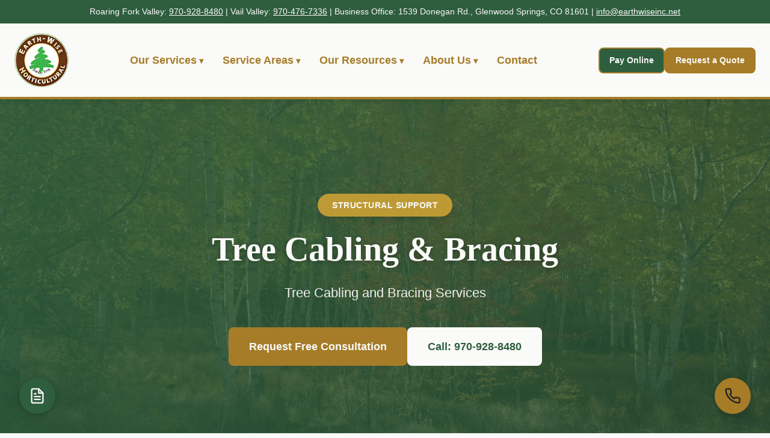

--- FILE ---
content_type: text/html; charset=UTF-8
request_url: https://earthwiseinc.net/services/cabling-bracing/
body_size: 5831
content:
<!DOCTYPE html>
<html lang="en">
<head>
  <meta charset="UTF-8">
  <meta name="viewport" content="width=device-width, initial-scale=1.0">
  <title>Tree Cabling & Bracing - Preserve Your Trees Today | Earth-Wise</title>
  <meta name="description" content="Preserve your trees with Earth-Wise's tree cabling and bracing. Our certified arborists provide tailored, durable solutions to ensure tree health and safety.">
  <link rel="canonical" href="/services/cabling-bracing/">
  <link rel="icon" href="/favicon.svg">
  <link rel="stylesheet" href="/assets/css/styles.css">
<!-- Google Tag Manager -->
<script>(function(w,d,s,l,i){w[l]=w[l]||[];w[l].push({'gtm.start':
new Date().getTime(),event:'gtm.js'});var f=d.getElementsByTagName(s)[0],
j=d.createElement(s),dl=l!='dataLayer'?'&l='+l:'';j.async=true;j.src=
'https://www.googletagmanager.com/gtm.js?id='+i+dl;f.parentNode.insertBefore(j,f);
})(window,document,'script','dataLayer','GTM-NW4C4TX8');</script>
<!-- End Google Tag Manager -->

</head>
<body>
  <!-- Google Tag Manager (noscript) -->
<noscript><iframe src="https://www.googletagmanager.com/ns.html?id=GTM-NW4C4TX8"
height="0" width="0" style="display:none;visibility:hidden"></iframe></noscript>
<!-- End Google Tag Manager (noscript) -->
  <div class="info-bar">
    <div class="container">
      Roaring Fork Valley: <a href="tel:+19709288480">970-928-8480</a> | Vail Valley: <a href="tel:+19704767336">970-476-7336</a> | Business Office: 1539 Donegan Rd., Glenwood Springs, CO 81601 | <a href="mailto:info@earthwiseinc.net">info@earthwiseinc.net</a>
    </div>
  </div>

  <header>
    <div class="header-content container">
      <a href="/" class="logo">
        <img src="/assets/images/Since-1994-png.png" alt="Earth-Wise Horticultural - Since 1994">
      </a>

      <button class="nav-toggle" aria-label="Toggle navigation"></button>
      <nav>
        <ul>
          <li class="dropdown">
            <a href="/our-services/" class="dropdown-toggle">Our Services</a>
            <ul class="dropdown-menu">
              <li><a href="/services/plant-health-care/">Plant Health Care</a></li>
              <li><a href="/services/turf/">Turf Care</a></li>
              <li><a href="/services/deep-root-watering/">Deep Root Watering</a></li>
              <li><a href="/services/tree-trimming/">Tree Trimming &amp; Removal</a></li>
              <li><a href="/services/stump-grinding/">Stump Grinding</a></li>
              <li><a href="/services/wildfire-mitigation/">Wildfire Mitigation</a></li>
              <li><a href="/services/cabling-bracing/">Cabling & Bracing</a></li>
              <li><a href="/services/consultations-hazard-evaluations/">Consultations</a></li>
              <li><a href="/services/holiday-lighting/">Holiday Lighting</a></li>
            </ul>
          </li>
          <li class="dropdown">
            <a href="/service-areas/" class="dropdown-toggle">Service Areas</a>
            <ul class="dropdown-menu">
              <li><a href="/locations/aspen/">Aspen</a></li>
              <li><a href="/locations/snowmass/">Snowmass</a></li>
              <li><a href="/locations/basalt/">Basalt</a></li>
              <li><a href="/locations/carbondale/">Carbondale</a></li>
              <li><a href="/locations/glenwood-springs/">Glenwood Springs</a></li>
              <li><a href="/locations/eagle/">Eagle</a></li>
              <li><a href="/locations/edwards/">Edwards</a></li>
              <li><a href="/locations/vail/">Vail</a></li>
              <li><a href="/locations/avon/">Avon</a></li>
                          <li><a href="/locations/new-castle/">New Castle</a></li>
              <li><a href="/locations/rifle/">Rifle</a></li>
            </ul>
          </li>
          <li class="dropdown">
            <a href="/our-resources/" class="dropdown-toggle">Our Resources</a>
            <ul class="dropdown-menu">
              <li><a href="/our-resources/insect-directory/">Tree & Insect Directory</a></li>
              <li><a href="/our-resources/disease-directory/">Disease Directory</a></li>
              <li><a href="/our-resources/news-archive/">News Archive</a></li>
              <li><a href="/our-resources/colorado-links/">Colorado Links</a></li>
              <li><a href="/our-resources/testimonials/">Testimonials</a></li>
            </ul>
          </li>
          <li class="dropdown">
            <a href="/about-us/" class="dropdown-toggle">About Us</a>
            <ul class="dropdown-menu">
              <li><a href="/about-us/">About Us</a></li>
              <li><a href="/our-team/">Our Team</a></li>
              <li><a href="/careers/">Careers</a></li>
              <li><a href="/blog/">Blog</a></li>
              <li><a href="/faq/">FAQ</a></li>
            </ul>
          </li>
          <li><a href="/request-a-quote/">Contact</a></li>
          <li class="mobile-only"><a href="https://www2.lawngateway.com/EarthWiseHorticultural" class="btn btn--secondary">Pay Online</a></li>
          <li class="mobile-only"><a href="/request-a-quote/" class="btn btn--primary" data-analytics="cta-quote">Request a Quote</a></li>
        </ul>
      </nav>
      <div class="header-actions">
        <a href="https://www2.lawngateway.com/EarthWiseHorticultural" class="btn btn--small btn--secondary">Pay Online</a>
        <a href="/request-a-quote/" class="btn btn--small btn--primary" data-analytics="cta-quote">Request a Quote</a>
      </div>
    </div>
  </header>

  <main>
    <section class="location-hero" style="background-image: url('/aspen trees in the fall copy copy copy copy copy copy copy copy.jpg');">
      <div class="location-hero__overlay"></div>
      <div class="container">
        <div class="location-hero__content">
          <div>
            <div class="location-hero__badge">Structural Support</div>
            <h1>Tree Cabling & Bracing</h1>
            <p class="location-hero__subtitle">Tree Cabling and Bracing Services</p>
            <div class="location-hero__actions">
              <a href="/request-a-quote/" class="btn btn--primary btn--large">Request Free Consultation</a>
              <a href="tel:+19709288480" class="btn btn--secondary btn--large">Call: 970-928-8480</a>
            </div>
          </div>
        </div>
      </div>
    </section>

    <section class="section-light">
      <div class="container" style="max-width: 900px;">
        <h2>Tree Cabling and Bracing: Protecting and Preserving Your Trees</h2>
        <p>Trees are an essential part of our landscapes, providing beauty, shade, and ecological benefits. However, certain trees can become structurally weak due to age, storm damage, or poor growth patterns. When this happens, trees may develop the risk of breaking or splitting, potentially causing harm to property or people. At Earth-Wise, we offer professional tree cabling and bracing solutions to help preserve your trees and maintain their health and stability.</p>
      </div>
    </section>

    <section class="services-section-bg">
      <div class="container">
        <h2 class="text-center">What is Tree Cabling and Bracing?</h2>
        <p class="text-center" style="max-width: 800px; margin: 1rem auto 2rem;">Tree cabling and bracing are techniques used to support structurally weak trees, particularly those with heavy or unbalanced branches. By installing cables and braces, we can provide extra support to prevent branch failure, limb breakage, or trunk splitting, thereby prolonging the life of the tree.</p>
        <div class="grid grid--2" style="margin-top: 3rem;">
          <div class="card">
            <h3>Benefits of Tree Cabling and Bracing</h3>
            <ul style="margin-top: 1rem; padding-left: 1.5rem;">
              <li style="margin-bottom: 0.75rem;"><strong>Preventative Care:</strong> Helps protect against future storm damage by adding structural support to vulnerable branches.</li>
              <li style="margin-bottom: 0.75rem;"><strong>Tree Preservation:</strong> Avoids the need for large pruning cuts or tree removal, allowing the tree to continue thriving.</li>
              <li style="margin-bottom: 0.75rem;"><strong>Property Protection:</strong> Reduces the risk of falling branches or limbs that could harm people, vehicles, or buildings.</li>
              <li style="margin-bottom: 0.75rem;"><strong>Balanced Tree Growth:</strong> Improves the overall balance and weight distribution of the tree canopy, promoting healthier growth.</li>
            </ul>
          </div>

          <div class="card">
            <h3>When Should You Consider Cabling and Bracing?</h3>
            <p style="margin-bottom: 1rem;">If you notice the following signs, it may be time to consult with our professionals:</p>
            <ul style="padding-left: 1.5rem;">
              <li style="margin-bottom: 0.75rem;">Cracked or split branches</li>
              <li style="margin-bottom: 0.75rem;">Heavy or unbalanced tree canopy</li>
              <li style="margin-bottom: 0.75rem;">Trees that have suffered storm damage</li>
              <li style="margin-bottom: 0.75rem;">Trees with multiple trunks or large limbs prone to failure</li>
            </ul>
            <p style="margin-top: 1rem;">Our experts at Earth-Wise can evaluate the condition of your trees and recommend the best course of action to maintain their health and structural integrity.</p>
          </div>
        </div>

        <div style="text-align: center; margin-top: 3rem; background: var(--color-evergreen); padding: 2.5rem 2rem; border-radius: var(--radius);">
          <p style="font-size: 1.25rem; margin-bottom: 1.5rem; color: var(--color-white); font-weight: 500;">Protect your trees and property with professional cabling and bracing</p>
          <div style="display: flex; gap: 1.5rem; justify-content: center; flex-wrap: wrap;">
            <a href="/request-a-quote/" class="btn btn--primary btn--large">Request Free Consultation</a>
            <a href="tel:+19709288480" class="btn btn--ghost btn--large">Call: 970-928-8480</a>
          </div>
        </div>
      </div>
    </section>

    <section class="section-light">
      <div class="container">
        <h2 class="text-center">Common Colorado Tree & Shrub Problems We Address</h2>
        <div class="grid grid--2" style="margin-top: 2rem;">
          <div class="problem-card">
            <h3>Iron Chlorosis</h3>
            <p>Yellowing leaves from alkaline soil</p>
          </div>

          <div class="problem-card">
            <h3>Pest Infestations</h3>
            <p>Spider mites, aphids, and scale insects</p>
          </div>

          <div class="problem-card">
            <h3>Beetle Infestations</h3>
            <p>Spruce beetle and pine beetle</p>
          </div>

          <div class="problem-card">
            <h3>Tree Diseases</h3>
            <p>Cytospora canker and fire blight</p>
          </div>

          <div class="problem-card">
            <h3>Winter Damage</h3>
            <p>Desiccation and frost damage</p>
          </div>

          <div class="problem-card">
            <h3>Drought Stress</h3>
            <p>Decline and water deficiency</p>
          </div>

          <div class="problem-card">
            <h3>Nutrient Deficiencies</h3>
            <p>Poor soil conditions</p>
          </div>

          <div class="problem-card">
            <h3>And More</h3>
            <p>Comprehensive plant health solutions</p>
          </div>
        </div>

        <div style="display: flex; gap: 1.5rem; justify-content: center; margin-top: 3rem; flex-wrap: wrap;">
          <a href="/our-resources/insect-directory/" class="btn btn--secondary">View Tree & Insect Directory</a>
          <a href="/our-resources/disease-directory/" class="btn btn--secondary">View Disease Directory</a>
        </div>
      </div>
    </section>

    <section class="section-gold">
      <div class="container" style="max-width: 900px;">
        <h2>Why Choose Earth-Wise for Your Tree Cabling Needs?</h2>
        <p style="margin-bottom: 2rem;">At Earth-Wise, we understand that every tree is unique. Our team of certified arborists performs thorough assessments to determine the best cabling and bracing techniques for each tree. Using industry-standard materials and equipment, we ensure the safety and health of your trees while safeguarding your property.</p>
        <div style="display: grid; gap: 1.5rem; margin-top: 2rem;">
          <div>
            <h3 style="color: var(--evergreen); margin-bottom: 0.5rem;">Certified Arborists</h3>
            <p>Our experienced team is trained in advanced tree care practices, ensuring safe and effective solutions.</p>
          </div>
          <div>
            <h3 style="color: var(--evergreen); margin-bottom: 0.5rem;">Customized Solutions</h3>
            <p>We provide tailored cabling and bracing systems based on the specific needs of each tree.</p>
          </div>
          <div>
            <h3 style="color: var(--evergreen); margin-bottom: 0.5rem;">Quality Materials</h3>
            <p>We use only the highest quality materials that meet industry standards to ensure durability and long-lasting results.</p>
          </div>
          <div>
            <h3 style="color: var(--evergreen); margin-bottom: 0.5rem;">Over 30 Years Experience</h3>
            <p>With decades of experience serving Colorado's mountain communities, we understand the unique challenges your trees face.</p>
          </div>
        </div>

        <div style="display: flex; gap: 1.5rem; justify-content: center; margin-top: 3rem; flex-wrap: wrap;">
          <a href="/request-a-quote/" class="btn btn--secondary btn--large">Get Started Today</a>
        </div>
      </div>
    </section>

    <section class="section-light">
      <div class="container" style="max-width: 900px;">
        <h2 class="text-center">Frequently Asked Questions</h2>
        <div class="faq-container" style="margin-top: 2rem;">
          <div class="faq-item">
            <button class="faq-question">
              <span>How does tree cabling work?</span>
              <svg class="faq-icon" width="24" height="24" viewBox="0 0 24 24" fill="none" stroke="currentColor" stroke-width="2">
                <line x1="12" y1="5" x2="12" y2="19"></line>
                <line x1="5" y1="12" x2="19" y2="12"></line>
              </svg>
            </button>
            <div class="faq-answer">
              <p>Tree cabling involves installing flexible steel cables high in the tree canopy to provide support to weak branches or multiple trunks. The cables limit the movement of supported branches during high winds and storms, reducing the risk of failure. Our certified arborists carefully assess each tree to determine the optimal cable placement and tension.</p>
            </div>
          </div>

          <div class="faq-item">
            <button class="faq-question">
              <span>What's the difference between cabling and bracing?</span>
              <svg class="faq-icon" width="24" height="24" viewBox="0 0 24 24" fill="none" stroke="currentColor" stroke-width="2">
                <line x1="12" y1="5" x2="12" y2="19"></line>
                <line x1="5" y1="12" x2="19" y2="12"></line>
              </svg>
            </button>
            <div class="faq-answer">
              <p>Cabling is installed high in the tree canopy using flexible steel cables to support weak branches or co-dominant stems. Bracing involves installing rigid rods through weak branches or trunks to provide more direct structural support. Often, both techniques are used together for maximum stability. Our arborists will recommend the best approach for your specific tree.</p>
            </div>
          </div>

          <div class="faq-item">
            <button class="faq-question">
              <span>Will cabling damage my tree?</span>
              <svg class="faq-icon" width="24" height="24" viewBox="0 0 24 24" fill="none" stroke="currentColor" stroke-width="2">
                <line x1="12" y1="5" x2="12" y2="19"></line>
                <line x1="5" y1="12" x2="19" y2="12"></line>
              </svg>
            </button>
            <div class="faq-answer">
              <p>When properly installed by certified arborists, cabling systems do minimal damage to trees. We use industry-standard hardware and installation techniques that work with the tree's natural growth patterns. The small holes created for installation heal over time, and the long-term benefits of preventing branch failure far outweigh any minor initial damage.</p>
            </div>
          </div>

          <div class="faq-item">
            <button class="faq-question">
              <span>How long do cabling systems last?</span>
              <svg class="faq-icon" width="24" height="24" viewBox="0 0 24 24" fill="none" stroke="currentColor" stroke-width="2">
                <line x1="12" y1="5" x2="12" y2="19"></line>
                <line x1="5" y1="12" x2="19" y2="12"></line>
              </svg>
            </button>
            <div class="faq-answer">
              <p>With proper installation and regular inspections, tree cabling systems can last many years. We recommend having your cabling system inspected annually to ensure all hardware remains secure and functional. As trees grow, adjustments may be needed to maintain proper support and prevent damage from cables becoming too tight.</p>
            </div>
          </div>

          <div class="faq-item">
            <button class="faq-question">
              <span>Is cabling a permanent solution?</span>
              <svg class="faq-icon" width="24" height="24" viewBox="0 0 24 24" fill="none" stroke="currentColor" stroke-width="2">
                <line x1="12" y1="5" x2="12" y2="19"></line>
                <line x1="5" y1="12" x2="19" y2="12"></line>
              </svg>
            </button>
            <div class="faq-answer">
              <p>Tree cabling is typically a long-term but not permanent solution. Cables provide ongoing support but don't prevent the underlying structural weakness. Regular inspections and maintenance are essential. In some cases, as trees continue to age or decline, cabling may no longer be sufficient, and removal may eventually become necessary for safety.</p>
            </div>
          </div>

          <div class="faq-item">
            <button class="faq-question">
              <span>Can all trees be cabled?</span>
              <svg class="faq-icon" width="24" height="24" viewBox="0 0 24 24" fill="none" stroke="currentColor" stroke-width="2">
                <line x1="12" y1="5" x2="12" y2="19"></line>
                <line x1="5" y1="12" x2="19" y2="12"></line>
              </svg>
            </button>
            <div class="faq-answer">
              <p>Not all trees are good candidates for cabling. Trees must have sufficient structural integrity to support the cabling system. Severely decayed, diseased, or damaged trees may be beyond help and could require removal instead. Our certified arborists will conduct a thorough assessment to determine if cabling is appropriate and safe for your specific tree.</p>
            </div>
          </div>
        </div>
      </div>
    </section>

    <section class="cta-band">
      <div class="container">
        <h2>Protect Your Trees and Property</h2>
        <p>Contact us for professional tree cabling and bracing services you can trust.</p>
        <a class="btn btn--primary" href="/request-a-quote/" data-analytics="cta-quote">Request a Free Consultation</a>
      </div>
    </section>
  </main>

    <footer>
    <div class="container">
      <div class="footer-logo" style="text-align: center; margin-bottom: 2rem;">
        <a href="/">
          <img src="/assets/images/Since-1994-png.png" alt="Earth-Wise Horticultural - Since 1994" >
        </a>
      </div>

      <div class="footer-content">
        <div class="footer-section">
          <h4>Contact</h4>
          <p><strong>Roaring Fork Valley:</strong><br><a href="tel:+19709288480">970-928-8480</a></p>
          <p><strong>Vail Valley:</strong><br><a href="tel:+19704767336">970-476-7336</a></p>
          <p><a href="mailto:info@earthwiseinc.net">info@earthwiseinc.net</a></p>
          <p style="margin-top: 1rem;"><strong>Business Office:</strong><br>1539 Donegan Rd.<br>Glenwood Springs, CO 81601</p>
        </div>

        <div class="footer-section">
          <h4>Services</h4>
          <p><a href="#">All Services</a></p>
          <p><a href="/services/plant-health-care/">Plant Health Care</a></p>
          <p><a href="/services/turf/">Turf Care</a></p>
          <p><a href="/services/tree-trimming/">Tree Trimming</a></p>
          <p><a href="/services/tree-removal/">Tree Removal</a></p>
          <p><a href="/services/wildfire-mitigation/">Wildfire Mitigation</a></p>
          <p><a href="/services/stump-grinding/">Stump Grinding</a></p>
          <p><a href="/services/cabling-bracing/">Cabling & Bracing</a></p>
          <p><a href="/services/consultations-hazard-evaluations/">Consultations</a></p>
        </div>

        <div class="footer-section">
          <h4>Service Areas</h4>
          <p><a href="/locations/aspen/">Aspen</a></p>
          <p><a href="/locations/snowmass/">Snowmass</a></p>
          <p><a href="/locations/vail/">Vail</a></p>
          <p><a href="/locations/glenwood-springs/">Glenwood Springs</a></p>
          <p><a href="/locations/basalt/">Basalt</a></p>
          <p><a href="/locations/carbondale/">Carbondale</a></p>
          <p><a href="/locations/eagle/">Eagle</a></p>
        </div>

        <div class="footer-section">
          <h4>Company</h4>
          <p><a href="/about-us/">About Us</a></p>
          <p><a href="/our-team/">Our Team</a></p>
          <p><a href="/careers/">Careers</a></p>
          <p><a href="/blog/">Blog</a></p>
          <p><a href="/faq/">FAQ</a></p>
          <p><a href="/our-resources/testimonials/">Testimonials</a></p>
          <p><a href="/our-resources/news-archive/">News Archive</a></p>
          <p><a href="/request-a-quote/">Request a Quote</a></p>
        </div>
      </div>

      <div class="footer-badges">
        <span class="footer-badge">ISA Certified Arborists</span>
        <span class="footer-badge">TCIA Member</span>
        <span class="footer-badge">Serving Since 1994</span>
      </div>

      <div class="footer-bottom">
        <p>&copy; 2025 Earth-Wise Horticultural. All rights reserved.</p>
      </div>
    </div>
  </footer>

  <a href="tel:970-928-8480" class="call-bubble" aria-label="Call us at 970-928-8480">
    <svg xmlns="http://www.w3.org/2000/svg" width="24" height="24" viewBox="0 0 24 24" fill="none" stroke="currentColor" stroke-width="2" stroke-linecap="round" stroke-linejoin="round">
      <path d="M22 16.92v3a2 2 0 0 1-2.18 2 19.79 19.79 0 0 1-8.63-3.07 19.5 19.5 0 0 1-6-6 19.79 19.79 0 0 1-3.07-8.67A2 2 0 0 1 4.11 2h3a2 2 0 0 1 2 1.72 12.84 12.84 0 0 0 .7 2.81 2 2 0 0 1-.45 2.11L8.09 9.91a16 16 0 0 0 6 6l1.27-1.27a2 2 0 0 1 2.11-.45 12.84 12.84 0 0 0 2.81.7A2 2 0 0 1 22 16.92z"></path>
    </svg>
  </a>
  <button class="form-bubble" aria-label="Open quote form" id="formBubbleBtn">
    <svg xmlns="http://www.w3.org/2000/svg" width="24" height="24" viewBox="0 0 24 24" fill="none" stroke="currentColor" stroke-width="2" stroke-linecap="round" stroke-linejoin="round">
      <path d="M14 2H6a2 2 0 0 0-2 2v16a2 2 0 0 0 2 2h12a2 2 0 0 0 2-2V8z"></path>
      <polyline points="14 2 14 8 20 8"></polyline>
      <line x1="16" y1="13" x2="8" y2="13"></line>
      <line x1="16" y1="17" x2="8" y2="17"></line>
      <polyline points="10 9 9 9 8 9"></polyline>
    </svg>
  </button>

  <div class="sidebar-form" id="sidebarForm">
    <div class="sidebar-form__overlay" id="sidebarOverlay"></div>
    <div class="sidebar-form__container">
      <button class="sidebar-form__close" id="sidebarClose" aria-label="Close form">
        <svg xmlns="http://www.w3.org/2000/svg" width="24" height="24" viewBox="0 0 24 24" fill="none" stroke="currentColor" stroke-width="2" stroke-linecap="round" stroke-linejoin="round">
          <line x1="18" y1="6" x2="6" y2="18"></line>
          <line x1="6" y1="6" x2="18" y2="18"></line>
        </svg>
      </button>
      <h3>Get Your Free Quote</h3>
      <form id="sidebarLeadForm" data-page-source="sidebar">
        <div class="form-row">
          <input type="text" name="first_name" placeholder="First Name *" required>
          <input type="text" name="last_name" placeholder="Last Name *" required>
        </div>
        <div class="form-row">
<input type="email" name="email" placeholder="Email Address *" required>
        <input type="tel" name="phone" placeholder="Phone Number *" required>
        </div>
        <textarea name="comments" placeholder="Comments" rows="3"></textarea>
                <input type="text" name="company_website" class="honeypot-field" tabindex="-1" autocomplete="off" style="position: absolute; left: -9999px; width: 1px; height: 1px; opacity: 0;" aria-hidden="true">
        <input type="text" name="property_address" placeholder="Property Address *" required>
        <div class="form-row">
          <input type="text" name="city" placeholder="City *" required>
          <input type="text" name="zip_code" placeholder="ZIP Code *" required>
        </div>
        <label style="display: flex; align-items: flex-start; gap: 0.5rem; font-size: 0.65rem;">
          <input type="checkbox" name="consent" required style="margin-top: 0.25rem; flex-shrink: 0;">
          <span>By using this text platform, you consent to receive texts from us and consent to the monitoring and storing of the conversation. Message & data rates may apply. You may reply STOP at any time. See our <a href="/privacy-policy/" style="color: inherit; text-decoration: underline;">Privacy Policy</a> and our <a href="/terms-of-use/" style="color: inherit; text-decoration: underline;">Terms of Use</a></span>
        </label>
        <button type="submit">Submit Request</button>
        <div class="form-error" style="display: none;"></div>
      </form>
    </div>
  </div>

  <script type="module" src="/assets/js/main.js"></script>
<script type="text/javascript" src="//cdn.callrail.com/companies/849568806/df78402227be213524e5/12/swap.js"></script>
</body>
</html>


--- FILE ---
content_type: text/css; charset=UTF-8
request_url: https://earthwiseinc.net/assets/css/styles.css
body_size: 10107
content:
:root{--color-evergreen: #2E5E3E;--color-bark: #6B4E3D;--color-gold: #A67C28;--color-white: #FAFAF8;--color-charcoal: #222;--color-gray-light: #E5E5E5;--color-gray-mid: #999;--color-primary: #A67C28;--color-primary-dark: #8b6a1f;--color-text-light: #666;--color-evergreen-light: #E8F5E8;--font-heading: Georgia, serif;--font-body: Inter, Arial, sans-serif;--spacing-xs: .5rem;--spacing-sm: 1rem;--spacing-md: 1.5rem;--spacing-lg: 2rem;--spacing-xl: 3rem;--spacing-2xl: 4rem;--max-width: 1200px;--radius: 8px;--shadow: 0 2px 8px rgba(0,0,0,.1);--transition: .2s ease;--evergreen: #2E5E3E}*{margin:0;padding:0;box-sizing:border-box}html{scroll-behavior:smooth}body{font-family:var(--font-body);line-height:1.6;color:var(--color-charcoal);background:var(--color-white)}h1,h2,h3,h4,h5,h6{font-family:var(--font-heading);line-height:1.2;margin-bottom:var(--spacing-sm);color:var(--color-evergreen)}h1{font-size:2.5rem}h2{font-size:2rem}h3{font-size:1.5rem}h4{font-size:1.25rem}p{margin-bottom:var(--spacing-sm)}a{color:var(--color-evergreen);text-decoration:none;transition:var(--transition)}a:hover{color:var(--color-gold)}a:focus{outline:2px solid var(--color-gold);outline-offset:2px}img{max-width:100%;height:auto;display:block}.container{max-width:var(--max-width);margin:0 auto;padding:0 var(--spacing-md)}.container--wide{max-width:1400px}.btn{display:inline-block;padding:.75rem 1.5rem;border-radius:var(--radius);font-weight:600;text-align:center;cursor:pointer;border:2px solid transparent;transition:var(--transition);font-size:1rem;text-decoration:none}.btn--block{display:block;width:100%;text-align:center}.btn--primary{background:var(--color-gold);color:var(--color-white);border-color:var(--color-gold)}.btn--primary:hover{background:#b89130;border-color:#b89130;color:var(--color-white)}.btn--secondary{background:var(--color-evergreen);color:var(--color-white);border-color:var(--color-evergreen)}.btn--secondary:hover{background:var(--color-white);border-color:var(--color-evergreen);color:var(--color-evergreen)}.btn--ghost{background:var(--color-evergreen);color:var(--color-white);border-color:var(--color-evergreen)}.btn--ghost:hover{background:#244a30;color:var(--color-white);border-color:#244a30}.btn--small{padding:.5rem 1rem;font-size:.9rem}.text-link{color:var(--color-evergreen);font-weight:600;text-decoration:underline}.text-link:hover{color:var(--color-gold)}.info-bar{background:var(--color-evergreen);color:var(--color-white);padding:var(--spacing-xs) 0;font-size:.9rem;text-align:center}.info-bar a{color:var(--color-white);text-decoration:underline}.info-bar a:hover{color:var(--color-gold)}body>header{background:var(--color-white);box-shadow:var(--shadow);position:sticky;top:0;z-index:9999;transition:background-color .3s ease,box-shadow .3s ease;padding:0;margin:0;overflow:visible}article header{position:static}header.scrolled{background:var(--color-white);box-shadow:var(--shadow)}header.scrolled .header-content{background:var(--color-white)}.blog-page article header{position:static}header.scrolled nav a{color:var(--color-gold)}header.scrolled .nav-toggle{color:var(--color-evergreen)}.header-content{display:flex;align-items:center;justify-content:space-between;padding:1.5rem var(--spacing-md);gap:var(--spacing-md);background:var(--color-white);max-width:100%;margin:0;border-bottom:4px solid var(--color-gold);overflow:visible}.logo{display:flex;align-items:center;margin:-.5rem 0}.logo img{height:90px;width:auto;max-width:100%;object-fit:contain;transition:var(--transition)}.logo:hover img{transform:scale(1.05)}.nav-toggle{display:none;background:none;border:none;font-size:1.5rem;cursor:pointer;color:var(--color-white);text-shadow:1px 1px 2px rgba(0,0,0,.3);transition:color .3s ease}nav ul{list-style:none;display:flex;gap:var(--spacing-md);align-items:center;overflow:visible}nav a{color:var(--color-gold);font-weight:700;font-size:1.1rem;white-space:nowrap;transition:all .3s ease;text-shadow:none;padding:.5rem 1rem;border-radius:4px;background:transparent;box-shadow:none;border:none}nav a:hover{color:#8b6a1f;background:transparent;box-shadow:none;transform:none;border:none}.dropdown{position:relative}.dropdown-toggle:after{content:" ▾";font-size:.8em}header.scrolled nav a:hover{color:#8b6a1f;background:transparent}.dropdown-menu{display:none;position:absolute;top:100%;left:0;background:var(--color-white);box-shadow:var(--shadow);min-width:220px;width:220px;padding:var(--spacing-sm);border-radius:var(--radius);margin-top:0;padding-top:var(--spacing-md);z-index:10000}.dropdown.active .dropdown-menu{display:block}@media (min-width: 768px){.dropdown:hover .dropdown-menu,.dropdown:focus-within .dropdown-menu{display:block}}.dropdown:after{content:"";position:absolute;bottom:0;left:0;right:0;height:var(--spacing-md);pointer-events:none}.dropdown-menu li{margin:0;order:0}.dropdown-menu a{display:block;padding:var(--spacing-xs);border-radius:4px;border:none;margin-bottom:.25rem;white-space:nowrap;text-overflow:ellipsis;overflow:hidden}.dropdown-menu a:hover{background:var(--color-gray-light);border:none}.header-actions{display:flex;gap:var(--spacing-sm);align-items:center}.mobile-only{display:none}.header-actions .btn--small{transition:all .3s ease}header:not(.scrolled) .header-actions .btn--secondary{background:var(--color-evergreen);color:var(--color-white);border-color:var(--color-gold)}header:not(.scrolled) .header-actions .btn--secondary:hover{background:var(--color-white);border-color:var(--color-gold);color:var(--color-evergreen)}header:not(.scrolled) .header-actions .btn--primary{background:var(--color-gold);color:var(--color-white);border-color:var(--color-gold)}.btn--primary[style*=brown],.btn[style*=brown],.btn--brown{background:var(--color-bark);color:var(--color-white);border-color:var(--color-bark)}.btn--brown:hover{background:#5a3f2f;border-color:#5a3f2f;color:var(--color-white)}.header-actions .btn--primary,.header-actions .btn--small.btn--primary{color:var(--color-white)}main{position:relative;z-index:1}article{position:relative;z-index:1}.hero{position:relative;color:var(--color-white);min-height:600px;display:flex;align-items:center;overflow:hidden;margin-top:0;padding-top:0}.hero-carousel{position:absolute;top:0;left:0;width:100%;height:100%;z-index:1}.hero-slide{position:absolute;top:0;left:0;width:100%;height:100%;background-size:cover;background-position:center;background-repeat:no-repeat;opacity:0;transition:opacity 2s ease-in-out;image-rendering:-webkit-optimize-contrast;image-rendering:crisp-edges}.hero-slide.active{opacity:1}.hero-slide:after{content:"";position:absolute;top:0;left:0;width:100%;height:100%;background:#00000026}.hero-overlay{position:absolute;top:0;left:0;width:100%;height:100%;background:linear-gradient(to bottom,#0000000d,#00000026);z-index:2}.hero-content{position:relative;z-index:3;text-align:center;padding:var(--spacing-2xl) 0;display:flex;flex-direction:column;align-items:center;gap:var(--spacing-lg);width:100%}.hero-content.with-form{flex-direction:row;align-items:flex-start;justify-content:flex-start;text-align:left;gap:3rem}.hero-content.with-form .hero-main-content{flex:1;min-width:0;max-width:600px;padding-top:5rem}.hero h1{color:var(--color-white);font-size:3.5rem;margin-bottom:var(--spacing-md);text-shadow:2px 2px 4px rgba(0,0,0,.5)}.hero p{font-size:1.4rem;margin-bottom:var(--spacing-lg);text-shadow:1px 1px 3px rgba(0,0,0,.5)}.hero__actions{display:flex;gap:var(--spacing-sm);justify-content:center;flex-wrap:wrap;padding:0 1rem}.hero__actions .btn--secondary{color:var(--color-white)}.hero__actions .btn--primary{background:var(--color-gold);color:var(--color-white);border-color:var(--color-gold)}.hero__actions .btn--primary:hover{background:#b89130;border-color:#b89130;color:var(--color-white)}section{padding:var(--spacing-2xl) 0}.section-light{background:var(--color-white)}.section-dark{background:var(--color-gray-light)}.section-accent{background:var(--color-evergreen);color:var(--color-white)}.section-accent h2,.section-accent h3{color:var(--color-white)}.section-gold{background:#a67c2826;padding:5rem 0}.content-box{background:var(--color-white);padding:2.5rem;border-radius:var(--radius);box-shadow:var(--shadow)}.grid{display:grid;gap:var(--spacing-lg);margin-top:var(--spacing-lg)}.grid--2{grid-template-columns:repeat(auto-fit,minmax(280px,1fr))}.grid--3{grid-template-columns:repeat(auto-fit,minmax(300px,1fr))}.grid--4{grid-template-columns:repeat(auto-fit,minmax(250px,1fr))}.card{background:var(--color-white);border-radius:var(--radius);padding:var(--spacing-md);box-shadow:var(--shadow);transition:var(--transition)}.card:hover{transform:translateY(-4px);box-shadow:0 4px 16px #00000026}.card h3{margin-bottom:var(--spacing-sm)}.card h3 a{color:var(--color-evergreen)}.card p{color:var(--color-charcoal)}.services-section{background-image:linear-gradient(#2c5530a6,#2c5530a6),url(/background%20Services.jpeg);background-size:cover;background-position:center;background-attachment:fixed;position:relative}.services-section h2{color:#fff}.news-section{padding:var(--spacing-xl) 0}.section-subtitle{text-align:center;color:var(--color-gold);font-size:1.1rem;font-weight:500;margin-top:-.5rem;margin-bottom:var(--spacing-lg)}.news-article-compact{max-width:1000px;margin:0 auto}.news-split{display:grid;grid-template-columns:1fr 1fr;gap:var(--spacing-xl);align-items:center;margin-bottom:var(--spacing-xl)}.news-split__image{border-radius:12px;overflow:hidden;box-shadow:0 2px 12px #0000001a}.news-split__image img{width:100%;height:100%;object-fit:cover;display:block}.news-split__content h3{font-size:1.75rem;color:var(--color-evergreen);margin-bottom:var(--spacing-md);line-height:1.3}.news-split__content p{line-height:1.7;margin-bottom:var(--spacing-lg);color:#333}.resources-compact{background:#f8f9fa;padding:var(--spacing-xl);border-radius:12px}.resources-compact h4{font-size:1.5rem;color:var(--color-evergreen);margin-bottom:var(--spacing-sm)}.resources-compact>p{color:#666;margin-bottom:var(--spacing-lg)}.resources-list{display:grid;grid-template-columns:repeat(auto-fit,minmax(280px,1fr));gap:var(--spacing-md)}.resource-item{background:#fff;padding:var(--spacing-md);border-radius:8px;border-left:3px solid var(--color-evergreen)}.resource-item strong{display:block;color:var(--color-evergreen);font-size:1.1rem;margin-bottom:.25rem}.resource-item span{display:block;color:var(--color-gray-mid);font-size:.9rem;margin-bottom:var(--spacing-sm)}.resource-item a{display:inline-block;color:var(--color-evergreen);font-weight:500;text-decoration:none;transition:color .2s ease}.resource-item a:hover{color:var(--color-gold)}.hero-lead-form{background:#fffffff2;-webkit-backdrop-filter:blur(10px);backdrop-filter:blur(10px);border-radius:12px;padding:1.5rem;width:100%;max-width:380px;flex-shrink:0;margin-left:2rem;margin-top:5rem;box-shadow:0 4px 20px #00000026}.hero-lead-form h3{font-size:1.1rem;color:var(--color-evergreen);margin-bottom:1rem;text-align:center;font-weight:600}.hero-lead-form form{display:flex;flex-direction:column;gap:.3rem}.hero-lead-form .form-row{display:grid;grid-template-columns:1fr 1fr;gap:.5rem}.hero-lead-form .form-row input,.hero-lead-form .form-row select{width:100%}.hero-lead-form input,.hero-lead-form select,.hero-lead-form textarea{padding:.6rem;border:1px solid #ddd;border-radius:6px;font-size:.875rem;font-family:inherit;transition:border-color .2s ease;background:#fff}.hero-lead-form input::placeholder,.hero-lead-form textarea::placeholder{font-size:.875rem;opacity:.6}.hero-lead-form input:focus,.hero-lead-form select:focus,.hero-lead-form textarea:focus{outline:none;border-color:var(--color-evergreen)}.hero-lead-form textarea{resize:vertical;min-height:50px}.hero-lead-form button{padding:.7rem 1.5rem;background:var(--color-evergreen);color:#fff;border:none;border-radius:6px;font-size:.95rem;font-weight:600;cursor:pointer;transition:all .2s ease}.hero-lead-form button:hover{background:var(--color-forest);transform:translateY(-2px);box-shadow:0 4px 12px #2c55304d}.hero-lead-form button:disabled{opacity:.6;cursor:not-allowed;transform:none}.hero-lead-form .form-success{text-align:center;color:var(--color-evergreen);font-weight:600;padding:1rem}.hero-lead-form .form-error{text-align:center;color:#d32f2f;font-size:.9rem;margin-top:.5rem}.hero-lead-form label{font-size:.7rem;line-height:1.3}@media (max-width: 768px){.hero-content.with-form{flex-direction:column;text-align:center;align-items:center}.hero-content.with-form .hero-main-content{max-width:100%}.hero-lead-form{display:none}.hero-lead-form h3{font-size:.95rem;margin-bottom:.25rem}.hero-lead-form form{gap:.125rem}.hero-lead-form input,.hero-lead-form select,.hero-lead-form textarea{padding:.35rem .45rem;font-size:.85rem}.hero-lead-form input::placeholder,.hero-lead-form textarea::placeholder{font-size:.85rem}.hero-lead-form textarea{min-height:32px}.hero-lead-form button{padding:.5rem .875rem;font-size:.85rem;margin-top:0}.hero-lead-form .form-row{grid-template-columns:1fr}.news-split{grid-template-columns:1fr;gap:var(--spacing-lg)}.news-split__content h3{font-size:1.5rem}.resources-list{grid-template-columns:1fr}.resources-compact{padding:var(--spacing-lg)}}.card img{width:100%;height:200px;object-fit:cover;border-radius:var(--radius);margin-bottom:var(--spacing-sm)}.difference-section{max-width:900px;margin:0 auto}.difference-intro{margin-bottom:var(--spacing-2xl)}.difference-intro h2{font-size:2rem;color:var(--color-evergreen);margin-bottom:var(--spacing-md)}.difference-intro p{font-size:1.1rem;line-height:1.7;color:#333;margin-bottom:var(--spacing-md)}.difference-intro p:last-of-type{font-weight:500;color:var(--color-evergreen)}.certifications{display:flex;align-items:center;justify-content:center;gap:4rem;margin-top:2rem;padding:1.5rem;background:#fff;border-radius:8px;box-shadow:0 2px 8px #00000014}.cert-badge{height:80px;width:auto;object-fit:contain;transition:transform .3s ease}.cert-badge:hover{transform:scale(1.05)}.difference-stats{display:grid;grid-template-columns:repeat(3,1fr);gap:var(--spacing-lg);margin-top:var(--spacing-xl)}.stat-card{background:#fff;border-radius:12px;overflow:hidden;box-shadow:0 2px 12px #00000014;transition:all .3s ease}.stat-card:hover{transform:translateY(-6px);box-shadow:0 8px 24px #00000026}.stat-card__image{width:100%;height:180px;overflow:hidden;position:relative}.stat-card__image:after{content:"";position:absolute;top:0;left:0;right:0;bottom:0;background:linear-gradient(to bottom,transparent 0%,rgba(0,0,0,.3) 100%)}.stat-card__image img{width:100%;height:100%;object-fit:cover;object-position:70% 20%;display:block;transition:transform .3s ease}.stat-card:hover .stat-card__image img{transform:scale(1.05)}.stat-card__content{padding:var(--spacing-lg);background:linear-gradient(135deg,#2c5530f2,#3d7a52f2);border-left:4px solid var(--color-gold)}.stat-card__content strong{display:block;font-size:1.15rem;color:#fff;margin-bottom:.5rem;line-height:1.3}.stat-card__content span{display:block;color:#fff;font-size:.95rem}@media (max-width: 768px){.difference-intro h2{font-size:1.6rem}.difference-intro p{font-size:1rem}.difference-stats{grid-template-columns:1fr}.stat-card__image{height:160px}}.testimonials{overflow:hidden}.testimonials__grid{display:grid;grid-template-columns:repeat(auto-fit,minmax(300px,1fr));gap:var(--spacing-lg)}.testimonial{background:var(--color-white);padding:var(--spacing-md);border-radius:var(--radius);border-left:4px solid var(--color-gold)}.testimonial__quote{font-style:italic;margin-bottom:var(--spacing-sm);color:var(--color-charcoal)}.testimonial__author{font-weight:600;color:var(--color-evergreen)}.cta-band{background:var(--color-evergreen);color:var(--color-white);padding:var(--spacing-xl) var(--spacing-md);text-align:center;position:relative;overflow:hidden}.cta-band h2{color:var(--color-white);margin-bottom:var(--spacing-md);position:relative;z-index:2}.cta-band .container{position:relative;z-index:2}.falling-leaves-container{position:absolute;top:0;left:0;width:100%;height:100%;overflow:hidden;pointer-events:none}.leaf{position:absolute;top:-50px;width:20px;height:20px;background:#d4ad4a;border-radius:0 100%;opacity:.6;animation:fall linear infinite}.leaf:nth-child(1){left:10%;animation-duration:8s;animation-delay:0s}.leaf:nth-child(2){left:25%;animation-duration:10s;animation-delay:1.5s;width:25px;height:25px}.leaf:nth-child(3){left:40%;animation-duration:9s;animation-delay:3s}.leaf:nth-child(4){left:55%;animation-duration:11s;animation-delay:.5s;width:22px;height:22px}.leaf:nth-child(5){left:70%;animation-duration:8.5s;animation-delay:2s}.leaf:nth-child(6){left:85%;animation-duration:10.5s;animation-delay:1s;width:24px;height:24px}.leaf:nth-child(7){left:15%;animation-duration:9.5s;animation-delay:4s}.leaf:nth-child(8){left:90%;animation-duration:12s;animation-delay:2.5s;width:23px;height:23px}@keyframes fall{0%{transform:translateY(-50px) rotate(0);opacity:.6}10%{opacity:.8}90%{opacity:.4}to{transform:translateY(100vh) rotate(360deg);opacity:0}}.service-area{text-align:center;background-image:linear-gradient(#223322d9,#223322d9),url(/leaves.jpg);background-size:cover;background-position:center;background-attachment:fixed}.service-area h2{color:var(--color-white)}.location-grid{display:grid;grid-template-columns:repeat(auto-fit,minmax(240px,1fr));gap:var(--spacing-md);margin-top:var(--spacing-xl)}.location-card{background:var(--color-gold);border:2px solid var(--color-gold);border-radius:var(--radius);padding:var(--spacing-lg);text-decoration:none;transition:all .3s ease;display:flex;flex-direction:column;align-items:center;justify-content:center;min-height:140px}.location-card:hover{background:#d4ad4a;border-color:#d4ad4a;transform:translateY(-4px);box-shadow:0 8px 24px #0000004d}.location-card h3{color:var(--color-charcoal);font-size:1.5rem;margin-bottom:.5rem}.location-card p{color:var(--color-charcoal);opacity:.8;font-size:.9rem;margin:0}.location-chips{display:flex;gap:var(--spacing-sm);justify-content:center;flex-wrap:wrap;margin-top:var(--spacing-md)}.chip{background:var(--color-evergreen);color:var(--color-white);padding:.5rem 1rem;border-radius:20px;font-size:.9rem}@media (max-width: 768px){.location-grid{grid-template-columns:repeat(auto-fit,minmax(160px,1fr));gap:var(--spacing-sm)}.location-card{padding:var(--spacing-md);min-height:120px}.location-card h3{font-size:1.2rem}}.directory-controls{display:flex;gap:var(--spacing-sm);justify-content:center;margin-bottom:var(--spacing-lg)}.directory-controls button{padding:.5rem 1rem;border:2px solid var(--color-evergreen);background:var(--color-white);color:var(--color-evergreen);border-radius:var(--radius);cursor:pointer;font-weight:600;transition:var(--transition)}.directory-controls button.active,.directory-controls button:hover{background:var(--color-evergreen);color:var(--color-white)}.directory-item{background:var(--color-white);border-radius:var(--radius);padding:var(--spacing-md);box-shadow:var(--shadow)}.directory-item__type{display:inline-block;background:var(--color-gold);color:var(--color-charcoal);padding:.25rem .75rem;border-radius:4px;font-size:.85rem;font-weight:600;margin-bottom:var(--spacing-sm)}.directory-list .directory-item{margin-bottom:var(--spacing-md)}form{max-width:600px}label{display:block;font-weight:600;margin-bottom:.4rem;color:var(--color-evergreen)}input[type=text],input[type=email],input[type=tel],input[type=number],textarea,select{width:100%;padding:.6rem;border:2px solid var(--color-gray-light);border-radius:var(--radius);font-family:var(--font-body);font-size:1rem;margin-bottom:.75rem;transition:var(--transition)}input::placeholder,textarea::placeholder{font-size:1rem;opacity:.6}input:focus,textarea:focus,select:focus{outline:none;border-color:var(--color-evergreen)}input:invalid:not(:placeholder-shown),textarea:invalid:not(:placeholder-shown){border-color:#c00}textarea{min-height:120px;resize:vertical}.honeypot-field{position:absolute;left:-9999px;width:1px;height:1px;opacity:0;pointer-events:none}fieldset{border:none;padding:0;margin-bottom:var(--spacing-md)}fieldset legend{font-weight:600;color:var(--color-evergreen);margin-bottom:var(--spacing-sm)}fieldset label{font-weight:400;display:flex;align-items:center;gap:var(--spacing-xs);margin-bottom:var(--spacing-xs)}input[type=checkbox]{width:auto;margin:0}.form-two-col{max-width:900px;display:grid;grid-template-columns:1fr 1fr;gap:var(--spacing-lg)}.form-col{min-width:0}.trust-badges{display:flex;flex-direction:column;gap:var(--spacing-md);align-items:center;background:var(--color-gray-light);padding:var(--spacing-md);border-radius:var(--radius)}.badge{font-weight:600;color:var(--color-evergreen)}footer{background:var(--color-charcoal);color:var(--color-white);padding:var(--spacing-xl) 0 var(--spacing-md);padding-bottom:calc(var(--spacing-md) + env(safe-area-inset-bottom,0px))}.footer-logo img{max-width:100px;height:auto}.footer-content{display:grid;grid-template-columns:repeat(auto-fit,minmax(250px,1fr));gap:var(--spacing-lg);margin-bottom:var(--spacing-lg)}.footer-section h4{color:var(--color-gold);margin-bottom:var(--spacing-sm)}.footer-section p,.footer-section a{color:var(--color-white)}.footer-section a:hover{color:var(--color-gold)}.footer-badges{display:flex;gap:var(--spacing-sm);margin-top:var(--spacing-sm)}.footer-badge{background:var(--color-white);color:var(--color-charcoal);padding:.5rem 1rem;border-radius:var(--radius);font-size:.85rem;font-weight:600}.footer-bottom{border-top:1px solid rgba(255,255,255,.2);padding-top:var(--spacing-md);text-align:center;font-size:.9rem}.footer-links{display:flex;gap:var(--spacing-md);justify-content:center;margin-top:var(--spacing-sm)}@media (max-width: 768px){.logo img{height:70px;max-width:100%;object-fit:contain}.logo{margin:-.25rem 0}.nav-toggle{display:block;font-size:2.25rem;padding:.5rem;border:3px solid var(--color-evergreen);border-radius:6px;background:#fffffff2;color:var(--color-evergreen);box-shadow:0 2px 6px #00000026}.nav-toggle:before{content:"☰";display:block;line-height:1;color:var(--color-evergreen)}.header-actions .btn--secondary{background:var(--color-white)!important;color:var(--color-evergreen)!important;border:2px solid var(--color-evergreen)!important}.header-actions .btn--secondary:hover{background:#284b301a!important;color:var(--color-evergreen)!important;border-color:var(--color-evergreen)!important}.header-actions{display:none}.mobile-only{display:list-item;position:relative}.mobile-only+.mobile-only:before{content:"";position:absolute;top:-.5rem;left:50%;transform:translate(-50%);width:50%;height:1px;background:var(--color-evergreen)}.mobile-only a{display:block;width:100%;text-align:center;margin:.5rem 0;padding:.75rem 1rem}.mobile-only .btn,.mobile-only .btn--secondary,.mobile-only .btn--primary{color:var(--color-white)!important}nav{display:none;position:absolute;top:100%;left:0;width:100%;background:var(--color-white);box-shadow:var(--shadow);max-height:calc(100vh - 100% - env(safe-area-inset-bottom));overflow-y:scroll;-webkit-overflow-scrolling:touch}nav.active{display:block;border:2px solid var(--color-evergreen)}nav ul{flex-direction:column;padding:var(--spacing-md);padding-bottom:calc(var(--spacing-md) + env(safe-area-inset-bottom,0px))}nav>ul>li{margin-bottom:var(--spacing-xs);border-radius:8px;overflow:hidden}nav>ul>li>a,nav>ul>li>.dropdown-toggle{padding:var(--spacing-sm) var(--spacing-md);padding-right:2.5rem;display:block;text-align:left;position:relative;background:#f5f5f580;border-radius:8px;transition:background-color .2s ease}nav>ul>li>a:hover,nav>ul>li>.dropdown-toggle:hover{background:#4c6f4814}.dropdown-toggle:after{content:"▾";position:absolute;right:var(--spacing-md);top:50%;transform:translateY(-50%);transition:transform .2s ease}.dropdown.active .dropdown-toggle:after{transform:translateY(-50%) rotate(180deg)}.dropdown-menu{position:static;box-shadow:none;padding-left:0;margin-top:var(--spacing-xs);background:#4c6f4808;border-radius:8px;padding:var(--spacing-xs)}.dropdown-menu li{margin:0;margin-bottom:var(--spacing-xs)}.dropdown-menu li:last-child{margin-bottom:0}.dropdown-menu li a{padding:var(--spacing-sm) var(--spacing-md);display:block;background:#fff;border-radius:6px;transition:all .2s ease;font-size:.95rem}.dropdown-menu li a:hover{background:var(--color-evergreen);color:#fff;transform:translate(4px)}.hero{min-height:450px}.hero h1{font-size:2rem;max-width:90%;margin-left:auto;margin-right:auto}.hero p{font-size:1rem;max-width:90%;margin-left:auto;margin-right:auto}.hero__actions{max-width:90%;margin-left:auto;margin-right:auto;padding:0}.hero__actions .btn{max-width:100%;padding:.75rem 1.25rem}h1{font-size:2rem}h2{font-size:1.5rem}.form-two-col{grid-template-columns:1fr}.info-bar{display:none}}.call-bubble{position:fixed;bottom:calc(2rem + env(safe-area-inset-bottom,0px));right:calc(2rem + env(safe-area-inset-right,0px));width:60px;height:60px;background:var(--color-gold);border-radius:50%;display:flex;align-items:center;justify-content:center;box-shadow:0 4px 12px #0003;z-index:999;transition:all .3s ease;text-decoration:none;color:var(--color-charcoal)}.call-bubble:hover{transform:scale(1.1);box-shadow:0 6px 16px #0000004d;background:var(--color-evergreen);color:var(--color-white)}.call-bubble svg{width:28px;height:28px}.form-bubble{position:fixed;bottom:calc(2rem + env(safe-area-inset-bottom,0px));left:calc(2rem + env(safe-area-inset-left,0px));width:60px;height:60px;background:var(--color-evergreen);border:none;border-radius:50%;display:flex;align-items:center;justify-content:center;box-shadow:0 4px 12px #0003;z-index:999;transition:all .3s ease;cursor:pointer;color:var(--color-white)}.form-bubble:hover{transform:scale(1.1);box-shadow:0 6px 16px #0000004d;background:#244a30}.form-bubble svg{width:28px;height:28px}.team-grid{display:grid;grid-template-columns:repeat(auto-fit,minmax(350px,1fr));gap:2rem;margin-top:3rem}.team-card{background:var(--color-white);border-radius:8px;overflow:hidden;box-shadow:0 2px 8px #0000001a;transition:transform .3s ease,box-shadow .3s ease;display:flex;flex-direction:column}.team-card:hover{transform:translateY(-4px);box-shadow:0 8px 24px #00000026}.team-card-image{width:100%;height:350px;overflow:hidden}.team-card-image img{width:100%;height:100%;object-fit:cover;transition:transform .3s ease}.team-card:hover .team-card-image img{transform:scale(1.05)}.team-card-content{padding:2rem;flex:1;display:flex;flex-direction:column}.team-card-content h3{margin:0 0 .5rem;font-size:1.5rem;color:var(--color-evergreen)}.team-card-title{font-size:.95rem;color:var(--color-primary);font-weight:600;margin:0 0 1rem;text-transform:uppercase;letter-spacing:.5px}.team-card-bio{margin-bottom:1.5rem;flex:1}.team-card-bio p{margin:0 0 .75rem;color:var(--color-text-light);line-height:1.6}.bio-short{display:block}.bio-long{display:none}.bio-long p{margin-bottom:.75rem}.btn-read-more{background:var(--color-primary);color:#000;border:none;padding:.5rem 1rem;border-radius:4px;font-size:.9rem;font-weight:600;cursor:pointer;transition:background .3s ease;margin-bottom:1rem;align-self:flex-start}.btn-read-more:hover{background:var(--color-primary-dark)}.team-card-badges{display:flex;flex-wrap:wrap;gap:.5rem}.badge{display:inline-block;background:var(--color-evergreen-light);color:var(--color-evergreen);padding:.4rem .8rem;border-radius:4px;font-size:.85rem;font-weight:600}@media (max-width: 768px){.team-grid{grid-template-columns:1fr}.team-card-image{height:300px}.team-card-content{padding:1.5rem}}@media (max-width: 480px){.team-card-image{height:250px}.team-card-content{padding:1rem}}.sidebar-form{position:fixed;top:0;right:0;width:100%;height:100%;z-index:10000;pointer-events:none;opacity:0;transition:opacity .3s ease}.sidebar-form.active{pointer-events:all;opacity:1}.sidebar-form__overlay{position:absolute;top:0;left:0;width:100%;height:100%;background:#00000080;-webkit-backdrop-filter:blur(4px);backdrop-filter:blur(4px)}.sidebar-form__container{position:absolute;top:50%;left:50%;transform:translate(-50%,calc(-50% + 20px)) scale(.9);width:90%;max-width:500px;max-height:85vh;background:#fff;box-shadow:0 10px 40px #0003;overflow-y:auto;padding:2.5rem;border-radius:12px;opacity:0;transition:all .3s ease;margin-top:20px}.sidebar-form.active .sidebar-form__container{transform:translate(-50%,calc(-50% + 20px)) scale(1);opacity:1}.sidebar-form__close{position:absolute;top:1rem;right:1rem;background:transparent;border:none;cursor:pointer;color:var(--color-charcoal);padding:.5rem;display:flex;align-items:center;justify-content:center;transition:all .2s ease}.sidebar-form__close:hover{color:var(--color-evergreen);transform:scale(1.1)}.sidebar-form__close svg{width:24px;height:24px}.sidebar-form h3{font-size:1.75rem;color:var(--color-evergreen);margin-bottom:1.5rem;padding-right:2rem}.sidebar-form form{display:flex;flex-direction:column;gap:1rem}.sidebar-form .form-row{display:grid;grid-template-columns:1fr 1fr;gap:1rem}.sidebar-form input,.sidebar-form select,.sidebar-form textarea{padding:.875rem;border:1px solid #ddd;border-radius:6px;font-size:.9rem;font-family:inherit;transition:border-color .2s ease;width:100%}.sidebar-form input::placeholder,.sidebar-form textarea::placeholder{font-size:.9rem;opacity:.6}.sidebar-form input:focus,.sidebar-form select:focus,.sidebar-form textarea:focus{outline:none;border-color:var(--color-evergreen)}.sidebar-form textarea{resize:vertical;min-height:80px}.sidebar-form button[type=submit]{padding:1rem 1.5rem;background:var(--color-evergreen);color:#fff;border:none;border-radius:6px;font-size:1rem;font-weight:600;cursor:pointer;transition:all .2s ease;margin-top:.5rem}.sidebar-form button[type=submit]:hover{background:var(--color-forest);transform:translateY(-2px);box-shadow:0 4px 12px #2c55304d}.sidebar-form button[type=submit]:disabled{opacity:.6;cursor:not-allowed;transform:none}.sidebar-form .form-success{text-align:center;color:var(--color-evergreen);font-weight:600;padding:1rem}.sidebar-form .form-error{text-align:center;color:#d32f2f;font-size:.9rem;margin-top:.5rem}.sidebar-form label{display:flex;align-items:flex-start;gap:.5rem;font-size:.7rem;line-height:1.5}.sidebar-form label input[type=checkbox]{margin-top:.25rem;flex-shrink:0;width:auto}.sidebar-form label span{flex:1;word-wrap:break-word}@media (max-width: 768px){.call-bubble{bottom:1.5rem;right:1.5rem;width:56px;height:56px}.call-bubble svg{width:26px;height:26px}.form-bubble{bottom:1.5rem;left:1.5rem;width:56px;height:56px}.form-bubble svg{width:26px;height:26px}.sidebar-form__container{width:95%;max-width:95%;padding:1.5rem;max-height:95vh}.sidebar-form h3{font-size:1.25rem}.sidebar-form .form-row{grid-template-columns:1fr}}.news-archive-grid{display:grid;grid-template-columns:repeat(auto-fill,minmax(320px,1fr));gap:var(--spacing-lg);margin-top:var(--spacing-lg)}.news-card{background:var(--color-white);border-radius:var(--radius);box-shadow:var(--shadow);transition:all var(--transition);overflow:hidden;height:100%;display:flex;flex-direction:column}.news-card:hover{transform:translateY(-4px);box-shadow:0 6px 20px #00000026}.news-card a{text-decoration:none;color:inherit;display:flex;flex-direction:column;height:100%}.news-card__content{padding:var(--spacing-md);flex:1;display:flex;flex-direction:column}.news-card h3{font-size:1.25rem;color:var(--color-evergreen);margin-bottom:var(--spacing-sm);line-height:1.3}.news-card__excerpt{color:var(--color-charcoal);font-size:.95rem;line-height:1.6;flex:1}.directory-content{margin-top:var(--spacing-lg)}.directory-item{background:var(--color-white);border-radius:var(--radius);padding:var(--spacing-md);box-shadow:var(--shadow);transition:var(--transition)}.directory-item:hover{transform:translateY(-2px);box-shadow:0 4px 16px #00000026}.directory-item__type{display:inline-block;background:var(--color-evergreen);color:var(--color-white);padding:.25rem .75rem;border-radius:4px;font-size:.75rem;font-weight:600;text-transform:uppercase;letter-spacing:.5px;margin-bottom:var(--spacing-sm)}.directory-item h3{font-size:1.1rem;margin-bottom:var(--spacing-sm)}.directory-item p{font-size:.9rem;line-height:1.6}.resource-link-card{background:var(--color-white);border-radius:var(--radius);padding:var(--spacing-lg);box-shadow:var(--shadow);margin-bottom:var(--spacing-lg)}.resource-link-card h2,.resource-link-card h3{color:var(--color-evergreen);margin-bottom:var(--spacing-sm)}.resource-link-card p{margin-bottom:var(--spacing-sm);line-height:1.6}.resource-link-card .btn{margin-top:var(--spacing-sm)}.timeline{position:relative;max-width:1200px;margin:2rem auto;padding:2rem 0}.timeline:before{content:"";position:absolute;left:50%;top:0;bottom:0;width:4px;background:linear-gradient(180deg,var(--color-gold),var(--color-evergreen));box-shadow:0 0 10px #b8860b4d;transform:translate(-50%)}.timeline-item{position:relative;margin-bottom:3rem;opacity:0;animation:fadeInUp .6s ease forwards;display:flex;justify-content:flex-end;width:100%}.timeline-item:nth-child(odd){justify-content:flex-start}.timeline-item:nth-child(1){animation-delay:.1s}.timeline-item:nth-child(2){animation-delay:.15s}.timeline-item:nth-child(3){animation-delay:.2s}.timeline-item:nth-child(n+4){animation-delay:.25s}@keyframes fadeInUp{0%{opacity:0;transform:translateY(20px)}to{opacity:1;transform:translateY(0)}}.timeline-marker{position:absolute;left:50%;top:5px;width:24px;height:24px;background:linear-gradient(135deg,var(--color-evergreen),#1a4d2e);border:4px solid var(--color-gold);border-radius:50%;z-index:2;box-shadow:0 0 0 4px #ffffffe6,0 4px 12px #00000026;transition:var(--transition);transform:translate(-50%)}.timeline-item:hover .timeline-marker{transform:translate(-50%) scale(1.2);box-shadow:0 0 0 6px #ffffffe6,0 6px 20px #00000040}.timeline-content{width:47%}.timeline-date{font-size:.85rem;font-weight:700;color:var(--color-gold);margin-bottom:.75rem;text-transform:uppercase;letter-spacing:1px;text-shadow:0 1px 2px rgba(0,0,0,.1)}.timeline-item:nth-child(2n) .timeline-date{text-align:right}.timeline-card{background:linear-gradient(135deg,#fff,#f8f9fa);border-radius:12px;padding:1.75rem;box-shadow:0 2px 8px #00000014,0 8px 24px #0000000f;transition:all .3s cubic-bezier(.4,0,.2,1);position:relative;overflow:hidden}.timeline-item:nth-child(2n) .timeline-card{border-right:5px solid var(--color-evergreen)}.timeline-item:nth-child(odd) .timeline-card{border-left:5px solid var(--color-evergreen)}.timeline-card:before{content:'"';position:absolute;top:-10px;font-size:80px;color:var(--color-gold);opacity:.1;font-family:Georgia,serif;line-height:1}.timeline-item:nth-child(2n) .timeline-card:before{right:15px}.timeline-item:nth-child(odd) .timeline-card:before{left:15px}.timeline-item:nth-child(2n) .timeline-card:hover{transform:translate(-8px) translateY(-4px);box-shadow:0 8px 16px #0000001f,0 16px 48px #0000001a;border-right-width:6px}.timeline-item:nth-child(odd) .timeline-card:hover{transform:translate(8px) translateY(-4px);box-shadow:0 8px 16px #0000001f,0 16px 48px #0000001a;border-left-width:6px}.testimonial-text{font-size:1.05rem;line-height:1.7;color:var(--color-charcoal);margin-bottom:1rem;font-style:italic;position:relative;z-index:1}.testimonial-author{font-weight:700;color:var(--color-evergreen);font-size:1rem;text-align:right;position:relative;z-index:1;padding-top:.5rem;border-top:2px solid rgba(28,53,45,.1)}@media (max-width: 768px){.timeline{padding:2rem 1rem 2rem 2.5rem}.timeline:before{left:10px;transform:none}.timeline-item,.timeline-item:nth-child(odd),.timeline-item:nth-child(2n){justify-content:flex-start}.timeline-content{width:100%;padding-left:2rem}.timeline-marker{left:-2px;transform:none}.timeline-item:hover .timeline-marker{transform:scale(1.2)}.timeline-date,.timeline-item:nth-child(2n) .timeline-date{text-align:left}.timeline-item:nth-child(2n) .timeline-card,.timeline-item:nth-child(odd) .timeline-card{border-right:none;border-left:5px solid var(--color-evergreen)}.timeline-item:nth-child(2n) .timeline-card:before,.timeline-item:nth-child(odd) .timeline-card:before{left:15px;right:auto}.timeline-item:nth-child(2n) .timeline-card:hover,.timeline-item:nth-child(odd) .timeline-card:hover{transform:translate(8px) translateY(-4px);border-left-width:6px;border-right-width:0}.timeline-card{padding:1.25rem}.testimonial-text{font-size:1rem}}@media (max-width: 480px){.timeline,.timeline-content{padding-left:1.5rem}.timeline-item{margin-bottom:2rem}.timeline-marker{width:20px;height:20px}.timeline-card{padding:1rem}.testimonial-text{font-size:.95rem}.testimonial-author{font-size:.9rem}}@media (max-width: 480px){.hero__actions{flex-direction:column;width:100%;max-width:85%;margin-left:auto;margin-right:auto}.hero__actions .btn{width:100%;padding:.75rem 1rem}.hero h1{max-width:85%;font-size:1.75rem}.hero p{max-width:85%;font-size:.95rem}.news-archive-grid{grid-template-columns:1fr}}.service-hero{position:relative;background:linear-gradient(135deg,var(--color-evergreen) 0%,#1a3d2a 100%);padding:6rem 0 5rem;color:var(--color-white);overflow:hidden}.service-hero:before{content:"";position:absolute;top:0;left:0;right:0;bottom:0;background-image:url("data:image/svg+xml,%3Csvg width='60' height='60' viewBox='0 0 60 60' xmlns='http://www.w3.org/2000/svg'%3E%3Cg fill='none' fill-rule='evenodd'%3E%3Cg fill='%23ffffff' fill-opacity='0.05'%3E%3Cpath d='M36 34v-4h-2v4h-4v2h4v4h2v-4h4v-2h-4zm0-30V0h-2v4h-4v2h4v4h2V6h4V4h-4zM6 34v-4H4v4H0v2h4v4h2v-4h4v-2H6zM6 4V0H4v4H0v2h4v4h2V6h4V4H6z'/%3E%3C/g%3E%3C/g%3E%3C/svg%3E");opacity:.5}.service-hero__overlay{position:absolute;top:0;left:0;right:0;bottom:0;background:linear-gradient(180deg,transparent 0%,rgba(0,0,0,.2) 100%)}.service-hero__content{position:relative;z-index:2;max-width:1200px;margin:0 auto;text-align:center;display:flex;flex-direction:column;align-items:center;gap:2rem}.service-hero__content.with-form{flex-direction:row;align-items:flex-start;justify-content:space-between;text-align:left}.service-hero__content.with-form>div:first-child{flex:1;max-width:600px}.service-hero__badge{display:inline-block;padding:.5rem 1rem;background:#ffffff26;border:1px solid rgba(255,255,255,.3);border-radius:30px;font-size:.875rem;font-weight:600;text-transform:uppercase;letter-spacing:.5px;margin-bottom:1.5rem;-webkit-backdrop-filter:blur(10px);backdrop-filter:blur(10px)}.service-hero h1{color:var(--color-white);font-size:3.5rem;margin-bottom:1rem;line-height:1.1}.service-hero__subtitle{font-size:1.375rem;line-height:1.6;margin-bottom:2.5rem;opacity:.95}.service-hero__actions{display:flex;gap:1rem;justify-content:center;flex-wrap:wrap}.service-intro{padding:5rem 0;background:var(--color-white)}.service-intro__grid{display:grid;grid-template-columns:1fr 1fr;gap:4rem;align-items:center}.service-intro__image{position:relative;overflow:hidden;border-radius:12px;box-shadow:0 8px 24px #0000001f}.service-intro__image img{width:100%;height:100%;object-fit:cover;transition:transform .3s ease;min-height:400px}.service-intro__image:hover img{transform:scale(1.05)}.service-intro__content{max-width:600px}.service-intro__content h2{text-align:left;margin-bottom:1.5rem}.service-intro__lead{font-size:1.125rem;line-height:1.8;color:var(--color-charcoal);margin-bottom:1.5rem}.service-intro__content p:last-child{margin-bottom:0}.service-indicators{padding:5rem 0;background:linear-gradient(to bottom,#f8f9fa,#fff)}.service-indicators__subtitle{font-size:1.125rem;color:var(--color-gray-mid);margin-bottom:3rem;max-width:600px;margin-left:auto;margin-right:auto}.indicator-grid{display:grid;grid-template-columns:repeat(auto-fit,minmax(280px,1fr));gap:2rem;margin-top:3rem}.indicator-card{background:#fff;padding:2rem;border-radius:12px;box-shadow:0 4px 12px #00000014;transition:transform .3s ease,box-shadow .3s ease;border:1px solid #e8e8e8}.indicator-card:hover{transform:translateY(-4px);box-shadow:0 8px 24px #0000001f}.indicator-card__icon{font-size:3rem;margin-bottom:1rem;line-height:1}.indicator-card h3{font-size:1.25rem;margin-bottom:.75rem;color:var(--color-evergreen)}.indicator-card p{font-size:.9375rem;line-height:1.6;color:#555;margin:0}.service-process{padding:5rem 0;background:var(--color-evergreen);color:var(--color-white)}.service-process h2{color:var(--color-white)}.service-process__subtitle{font-size:1.125rem;opacity:.9;margin-bottom:3rem;max-width:600px;margin-left:auto;margin-right:auto}.process-timeline{max-width:900px;margin:3rem auto 0}.process-step{display:grid;grid-template-columns:80px 1fr;gap:2rem;margin-bottom:3rem;position:relative}.process-step:not(:last-child):after{content:"";position:absolute;left:40px;top:80px;bottom:-48px;width:2px;background:#fff3}.process-step__number{width:80px;height:80px;border-radius:50%;background:var(--color-gold);color:var(--color-evergreen);display:flex;align-items:center;justify-content:center;font-size:2rem;font-weight:700;font-family:var(--font-heading);box-shadow:0 4px 20px #cba1354d;flex-shrink:0}.process-step__content h3{font-size:1.5rem;margin-bottom:.75rem;color:var(--color-white)}.process-step__content p{font-size:1rem;line-height:1.7;opacity:.95;margin:0}.service-treatments{padding:5rem 0;background:linear-gradient(#2e5e3ed9,#2e5e3ed9),url(/assets/earthwise%20hero%20image%204.jpeg);background-size:cover;background-position:center;background-attachment:fixed}.service-treatments h2{color:var(--color-white)}.service-treatments__subtitle{font-size:1.125rem;color:var(--color-white);margin-bottom:3rem;max-width:700px;margin-left:auto;margin-right:auto}.treatments-grid{display:grid;grid-template-columns:repeat(auto-fit,minmax(350px,1fr));gap:2rem;margin-top:3rem}.treatment-item{background:var(--color-white);padding:2rem;border-radius:8px;box-shadow:0 2px 8px #00000014;transition:transform .3s ease,box-shadow .3s ease}.treatment-item:hover{transform:translateY(-4px);box-shadow:0 8px 16px #0000001f}.treatment-item h3{color:var(--color-evergreen);font-size:1.375rem;margin-bottom:1rem;padding-bottom:.75rem;border-bottom:2px solid var(--color-gold)}.treatment-item p{line-height:1.7;color:var(--color-charcoal);margin:0}.service-trust{padding:4rem 0;background:#f8f9fa}.trust-badges{display:grid;grid-template-columns:repeat(auto-fit,minmax(250px,1fr));gap:2rem}.trust-badge{text-align:center;padding:2rem 1rem}.trust-badge__icon{width:60px;height:60px;border-radius:50%;background:var(--color-evergreen);color:var(--color-white);display:flex;align-items:center;justify-content:center;font-size:1.75rem;font-weight:700;margin:0 auto 1rem}.trust-badge h3{font-size:1.125rem;margin-bottom:.5rem}.trust-badge p{font-size:.9375rem;color:var(--color-gray-mid);margin:0}.service-faq{padding:5rem 0;background:#fff}.faq-container{max-width:800px;margin:3rem auto 0}.faq-item{padding:2rem 0;border-bottom:1px solid #e8e8e8}.faq-item:first-child{border-top:1px solid #e8e8e8}.faq-item__question{font-size:1.25rem;color:var(--color-evergreen);margin-bottom:1rem;font-weight:600}.faq-item__answer{font-size:1rem;line-height:1.7;color:#555;margin:0}.service-cta{padding:5rem 0;background:linear-gradient(135deg,#1a3d2a 0%,var(--color-evergreen) 100%);color:var(--color-white);position:relative;overflow:hidden}.service-cta:before{content:"";position:absolute;top:0;left:0;right:0;bottom:0;background-image:url("data:image/svg+xml,%3Csvg width='60' height='60' viewBox='0 0 60 60' xmlns='http://www.w3.org/2000/svg'%3E%3Cg fill='none' fill-rule='evenodd'%3E%3Cg fill='%23ffffff' fill-opacity='0.03'%3E%3Cpath d='M36 34v-4h-2v4h-4v2h4v4h2v-4h4v-2h-4zm0-30V0h-2v4h-4v2h4v4h2V6h4V4h-4zM6 34v-4H4v4H0v2h4v4h2v-4h4v-2H6zM6 4V0H4v4H0v2h4v4h2V6h4V4H6z'/%3E%3C/g%3E%3C/g%3E%3C/svg%3E")}.service-cta__content{max-width:700px;margin:0 auto;text-align:center;position:relative;z-index:2}.service-cta h2{color:var(--color-white);font-size:2.5rem;margin-bottom:1rem}.service-cta p{font-size:1.125rem;line-height:1.7;margin-bottom:2.5rem;opacity:.95}.service-cta__actions{display:flex;gap:1rem;justify-content:center;flex-wrap:wrap}.plant-animation-bg{position:absolute;top:0;left:0;width:100%;height:100%;overflow:hidden;pointer-events:none;z-index:1}.plant-element{position:absolute;width:60px;height:60px;opacity:.2;background-size:contain;background-repeat:no-repeat;animation:floatPlant 20s ease-in-out infinite}.plant-element--1,.plant-element--3,.plant-element--5{background-image:url("data:image/svg+xml,%3Csvg xmlns='http://www.w3.org/2000/svg' viewBox='0 0 100 100'%3E%3Cpath d='M50 95 L50 40 M50 50 Q30 45 20 30 Q15 20 20 15 Q25 20 30 30 Q40 40 50 50 M50 65 Q70 60 80 45 Q85 35 80 30 Q75 35 70 45 Q60 55 50 65 M50 75 Q35 72 25 62 Q20 55 23 50 Q28 53 33 60 Q43 68 50 75 M50 85 Q65 82 75 72 Q80 65 77 60 Q72 63 67 70 Q57 78 50 85' fill='%2393c47d' stroke='%236b9e4d' stroke-width='1'/%3E%3C/svg%3E")}.plant-element--2,.plant-element--4,.plant-element--6{background-image:url("data:image/svg+xml,%3Csvg xmlns='http://www.w3.org/2000/svg' viewBox='0 0 100 100'%3E%3Cpath d='M50 10 Q20 10 10 35 Q5 50 15 55 Q25 50 35 35 Q45 20 50 10 Z' fill='%2393c47d' stroke='%236b9e4d' stroke-width='1'/%3E%3Cpath d='M50 10 Q80 10 90 35 Q95 50 85 55 Q75 50 65 35 Q55 20 50 10 Z' fill='%2393c47d' stroke='%236b9e4d' stroke-width='1'/%3E%3Cpath d='M50 15 Q50 40 50 60 Q48 75 50 85 Q52 75 50 60 Q50 40 50 15 Z' fill='%236b9e4d'/%3E%3C/svg%3E")}.plant-element--1{left:5%;top:20%;animation-delay:0s;animation-duration:18s}.plant-element--2{left:85%;top:15%;animation-delay:2s;animation-duration:22s;width:80px;height:80px}.plant-element--3{left:15%;top:70%;animation-delay:4s;animation-duration:20s;width:70px;height:70px}.plant-element--4{left:75%;top:65%;animation-delay:6s;animation-duration:19s}.plant-element--5{left:45%;top:10%;animation-delay:8s;animation-duration:21s;width:50px;height:50px;opacity:.1}.plant-element--6{left:55%;top:80%;animation-delay:10s;animation-duration:23s;width:65px;height:65px;opacity:.12}@keyframes floatPlant{0%,to{transform:translateY(0) rotate(0)}25%{transform:translateY(-15px) rotate(5deg)}50%{transform:translateY(0) rotate(0)}75%{transform:translateY(-10px) rotate(-5deg)}}.location-hero{position:relative;min-height:600px;display:flex;align-items:center;background-size:cover;background-position:center;background-attachment:fixed;color:var(--color-white)}.location-hero__overlay{position:absolute;top:0;left:0;right:0;bottom:0;background:linear-gradient(135deg,#2e5e3ee6,#2e5e3eb3)}.location-hero__content{position:relative;z-index:2;max-width:1200px;text-align:center;margin:0 auto;padding:3rem 2rem;display:flex;flex-direction:column;align-items:center;gap:2rem}.location-hero__content.with-form{flex-direction:row;align-items:flex-start;justify-content:space-between;text-align:left;width:100%}.location-hero__content.with-form>div:first-child{flex:1;max-width:600px}.location-hero__badge{display:inline-block;background:#cba135e6;color:var(--color-white);padding:.5rem 1.5rem;border-radius:30px;font-size:.875rem;font-weight:600;letter-spacing:.5px;text-transform:uppercase;margin-bottom:1.5rem;box-shadow:0 4px 12px #00000026}.location-hero h1{color:var(--color-white);font-size:3.5rem;margin-bottom:1.5rem;line-height:1.1;text-shadow:0 2px 8px rgba(0,0,0,.3)}.location-hero__subtitle{font-size:1.375rem;margin-bottom:2.5rem;line-height:1.6;opacity:.95}.location-hero__actions{display:flex;gap:1rem;justify-content:center;flex-wrap:wrap}.location-hero__actions .btn--secondary{background:var(--color-white);color:var(--color-evergreen);border-color:var(--color-white)}.location-hero__actions .btn--secondary:hover{background:var(--color-gold);color:var(--color-charcoal);border-color:var(--color-gold)}.location-intro{padding:6rem 0;background:var(--color-white)}.location-intro__grid{display:grid;grid-template-columns:1fr 1fr;gap:4rem;align-items:center;margin-bottom:4rem}.location-intro__lead{font-size:1.25rem;line-height:1.8;color:var(--color-charcoal);margin-bottom:1.5rem}.location-intro__stats{display:grid;gap:1.5rem}.stat-card{background:linear-gradient(135deg,var(--color-evergreen),#3d7a52);padding:2rem;border-radius:12px;text-align:center;color:var(--color-white);box-shadow:0 4px 12px #0000001a;transition:transform .3s ease,box-shadow .3s ease}.stat-card:hover{transform:translateY(-4px);box-shadow:0 8px 20px #00000026}.stat-card__number{font-size:3rem;font-weight:700;font-family:var(--font-heading);margin-bottom:.5rem;line-height:1}.stat-card__label{font-size:.95rem;opacity:.9;text-transform:uppercase;letter-spacing:1px}.location-areas{margin-top:3rem}.location-areas h3{margin-bottom:1.5rem;text-align:center}.location-chips{display:flex;flex-wrap:wrap;gap:1rem;justify-content:center}.location-services{padding:6rem 0;background-image:url(/tree%20leaves%20in%20the%20snow%20colorado%20copy%20copy%20copy%20copy.jpg);background-size:cover;background-position:center;background-attachment:fixed;position:relative}.location-services:before{content:"";position:absolute;top:0;left:0;right:0;bottom:0;background:#ffffff80;z-index:1}.location-services .container{position:relative;z-index:2}.location-services__subtitle{font-size:1.125rem;color:var(--color-charcoal);margin-bottom:3rem;margin-top:.5rem}.location-services h2{background:#fffffff2;padding:1rem 2rem;border-radius:8px;display:block;width:fit-content;margin-left:auto;margin-right:auto}.location-services .location-services__subtitle{background:#fffffff2;padding:.75rem 1.5rem;border-radius:8px;display:block;width:fit-content;margin-left:auto;margin-right:auto;margin-top:.5rem}.services-carousel{margin-top:3rem;max-width:1400px;margin-left:auto;margin-right:auto}.carousel-container{position:relative;display:flex;align-items:center;gap:2rem}.carousel-track-container{overflow:hidden;width:100%;border-radius:12px}.carousel-track{display:flex;gap:1.5rem;transition:transform .5s ease-in-out}.service-card-carousel{width:calc((100% - 3rem) / 3);min-width:calc((100% - 3rem) / 3);max-width:calc((100% - 3rem) / 3);flex-shrink:0;background:var(--color-white);padding:1.25rem;border-radius:8px;box-shadow:0 2px 12px #0000001a;display:flex;flex-direction:column;gap:.75rem;min-height:240px;box-sizing:border-box}.service-card-carousel h3{margin-bottom:0;font-size:1rem;line-height:1.3;font-weight:700}.service-card-carousel h3 a{color:var(--color-evergreen);text-decoration:none;transition:color .3s ease}.service-card-carousel h3 a:hover{color:var(--color-gold)}.service-card-carousel p{line-height:1.5;font-size:.8125rem;margin:0;color:var(--color-charcoal);overflow-wrap:break-word;word-wrap:break-word;-webkit-hyphens:auto;hyphens:auto;flex:1}.service-card__link{color:var(--color-evergreen);font-weight:600;text-decoration:none;transition:color .3s ease,transform .3s ease;display:inline-block;font-size:.875rem;margin-top:auto}.service-card__link:hover{color:var(--color-gold);transform:translate(4px)}.carousel-btn{background:var(--color-evergreen);color:var(--color-white);border:none;width:50px;height:50px;border-radius:50%;cursor:pointer;font-size:1.5rem;display:flex;align-items:center;justify-content:center;transition:background .3s ease,transform .3s ease;flex-shrink:0;box-shadow:0 2px 8px #00000026}.carousel-btn:hover{background:var(--color-gold);transform:scale(1.1)}.carousel-btn:active{transform:scale(.95)}.carousel-btn:disabled{opacity:.3;cursor:not-allowed;background:var(--color-gray-mid)}.carousel-btn:disabled:hover{transform:none;background:var(--color-gray-mid)}.carousel-dots{display:flex;justify-content:center;gap:.75rem;margin-top:2rem}.carousel-dot{width:12px;height:12px;border-radius:50%;background:#ccc;border:none;cursor:pointer;transition:background .3s ease,transform .3s ease}.carousel-dot:hover{background:#999;transform:scale(1.2)}.carousel-dot.active{background:var(--color-evergreen);transform:scale(1.3)}.location-faq{padding:6rem 0;background:var(--color-white)}.location-faq__subtitle{font-size:1.125rem;color:var(--color-charcoal);margin-bottom:3rem;margin-top:.5rem}.faq-grid{display:grid;grid-template-columns:repeat(auto-fit,minmax(300px,1fr));gap:2rem;margin-top:3rem;max-width:1200px;margin-left:auto;margin-right:auto}.faq-card{background:#f8f9fa;padding:2.5rem;border-radius:12px;border-left:4px solid var(--color-evergreen);transition:transform .3s ease,box-shadow .3s ease}.faq-card:hover{transform:translateY(-4px);box-shadow:0 8px 20px #00000014}.faq-card__icon{font-size:2.5rem;margin-bottom:1.5rem;line-height:1}.faq-card h3{margin-bottom:1rem;font-size:1.375rem}.faq-card p{line-height:1.7;color:var(--color-charcoal)}.location-map-section{padding:5rem 0;background-color:#f8f9fa}.location-map-grid{display:grid;grid-template-columns:1fr 1fr;gap:3rem;align-items:start}.location-map-container{border-radius:12px;overflow:hidden;box-shadow:0 4px 20px #0000001a}.location-map-container iframe{display:block}.location-map-content{padding:2rem 0}.location-map-content h2{font-size:2.25rem;color:var(--color-evergreen);margin-bottom:1.5rem;line-height:1.2}.location-map-content p{font-size:1.05rem;line-height:1.7;color:var(--color-charcoal);margin-bottom:1.25rem}.location-map-contact{margin-top:2.5rem;padding:2rem;background-color:var(--color-white);border-radius:8px;border-left:4px solid var(--color-evergreen)}.location-map-contact h3{font-size:1.5rem;color:var(--color-evergreen);margin-bottom:1rem}.location-map-contact p{margin-bottom:.75rem;font-size:1rem}.location-map-contact a:not(.btn){color:var(--color-evergreen);font-weight:600;text-decoration:none}.location-map-contact a:not(.btn):hover{text-decoration:underline}.location-map-contact .btn{margin-top:1.5rem}@media (max-width: 968px){.location-map-grid{grid-template-columns:1fr;gap:2rem}.location-map-content{padding:0}}.location-cta{position:relative;padding:6rem 0;background:linear-gradient(135deg,var(--color-evergreen),#3d7a52);color:var(--color-white);text-align:center;overflow:hidden}.location-cta__content{position:relative;z-index:2;max-width:800px;margin:0 auto}.location-cta h2{color:var(--color-white);font-size:2.5rem;margin-bottom:1rem}.location-cta p{font-size:1.25rem;margin-bottom:2.5rem;opacity:.95}.location-cta__actions{display:flex;gap:1rem;justify-content:center;flex-wrap:wrap}@media (max-width: 1100px){.location-hero__content.with-form{flex-direction:column;text-align:center;align-items:center}.location-hero__content.with-form>div:first-child{max-width:100%}.hero-lead-form{margin-left:0;margin-top:2rem}}@media (max-width: 768px){.location-hero{background-attachment:scroll;min-height:450px}.location-hero__content.with-form{flex-direction:column;text-align:center}.location-hero__content.with-form>div:first-child{max-width:100%}.location-hero h1{font-size:2.5rem}.location-hero__subtitle{font-size:1.125rem}.location-intro__grid{grid-template-columns:1fr;gap:3rem}.stat-card__number{font-size:2.5rem}.faq-grid{grid-template-columns:1fr}.location-cta h2{font-size:2rem}.location-cta p{font-size:1.125rem}.carousel-container{gap:.5rem}.carousel-btn{width:40px;height:40px;font-size:1.25rem;flex-shrink:0}.carousel-track-container{overflow:hidden;width:100%}.service-card-carousel{width:calc(100vw - 81px - 4rem);min-width:calc(100vw - 81px - 4rem);max-width:calc(100vw - 81px - 4rem);padding:1.5rem;box-sizing:border-box}.service-card-carousel h3{font-size:1.5rem}.carousel-track{gap:0}}.btn--large{padding:1rem 2rem;font-size:1.125rem}.btn--secondary-outline{background:transparent;color:var(--color-white);border:2px solid var(--color-white)}.btn--secondary-outline:hover{background:var(--color-white);color:var(--color-evergreen)}.text-center{text-align:center}@media (max-width: 768px){.service-hero{padding:4rem 0 3.5rem}.service-hero__content.with-form{flex-direction:column;text-align:center}.service-hero__content.with-form>div:first-child{max-width:100%}.service-hero h1{font-size:2.5rem}.service-hero__subtitle{font-size:1.125rem}.service-hero__actions{flex-direction:column}.service-hero__actions .btn{width:100%}.service-intro__grid{grid-template-columns:1fr;gap:2rem}.service-intro__image img{min-height:300px}.service-intro__content h2{text-align:center}.treatments-grid{grid-template-columns:1fr}.treatment-item{padding:1.5rem}.treatment-item h3{font-size:1.25rem}.process-step{grid-template-columns:60px 1fr;gap:1.5rem}.process-step__number{width:60px;height:60px;font-size:1.5rem}.process-step:not(:last-child):after{left:30px;top:60px}.indicator-grid{grid-template-columns:1fr}.service-cta h2{font-size:2rem}.service-cta__actions{flex-direction:column}.service-cta__actions .btn{width:100%}}.two-column-layout{display:grid;grid-template-columns:1fr 1fr;gap:3rem;align-items:center;margin:3rem 0}.two-column-layout__image{position:relative;border-radius:12px;overflow:hidden;box-shadow:0 10px 40px #00000026}.two-column-layout__image img{width:100%;height:100%;object-fit:cover;transition:transform .3s ease}.two-column-layout__image:hover img{transform:scale(1.05)}.two-column-layout__content{padding:2rem}.two-column-layout__content h3{font-size:1.75rem;margin-bottom:1.5rem;color:var(--color-evergreen)}.two-column-layout__content p{font-size:1.1rem;line-height:1.8;color:#333}.services-list{display:grid;grid-template-columns:repeat(3,1fr);gap:2rem;margin-top:3rem}.service-item{background:#fff;padding:2.5rem;border-radius:12px;box-shadow:0 4px 20px #00000014;transition:all .3s ease;border-left:4px solid var(--color-evergreen)}.service-item:hover{transform:translateY(-4px);box-shadow:0 8px 30px #0000001f}.service-item h3{font-size:1.5rem;color:var(--color-evergreen);margin-bottom:1rem}.service-item p{font-size:1.05rem;line-height:1.7;color:#444;margin-bottom:0}@media (max-width: 768px){.two-column-layout{grid-template-columns:1fr;gap:2rem}.two-column-layout__content{padding:1rem}.services-list{grid-template-columns:1fr}.service-item{padding:1.5rem}}.services-section-bg{background-image:url(/aspen%20trees%20in%20colorado%20mountains%20copy%20copy%20copy%20copy%20copy%20copy%20copy%20copy%20copy.jpg);background-size:cover;background-position:center;background-attachment:fixed;position:relative;padding:5rem 0}.services-section-bg:before{content:"";position:absolute;top:0;left:0;right:0;bottom:0;background:#ffffffd9;z-index:1}.services-section-bg .container{position:relative;z-index:2}.services-section-bg .section-intro h2{color:var(--color-evergreen)}.services-section-bg .section-intro p{color:#333}.faq-item{border:1px solid var(--color-gray-light);border-radius:var(--radius);margin-bottom:1rem;overflow:hidden;background:#fff}.faq-question{width:100%;display:flex;justify-content:space-between;align-items:center;padding:1.25rem 1.5rem;background:#fff;border:none;cursor:pointer;font-family:var(--font-heading);font-size:1.1rem;font-weight:600;color:var(--color-evergreen);text-align:left;transition:background-color var(--transition)}.faq-question:hover{background-color:#f8f8f8}.faq-question span{flex:1;padding-right:1rem}.faq-icon{flex-shrink:0;transition:transform .3s ease;color:var(--color-evergreen)}.faq-item.active .faq-icon{transform:rotate(45deg)}.faq-answer{max-height:0;overflow:hidden;transition:max-height .3s ease,padding .3s ease;padding:0 1.5rem}.faq-item.active .faq-answer{max-height:500px;padding:0 1.5rem 1.25rem}.faq-answer p{margin:0;line-height:1.7;color:#444}.problem-card{background:#fff;padding:2rem;border-radius:var(--radius);text-align:center;box-shadow:var(--shadow);transition:all .3s ease;border:1px solid var(--color-gray-light)}.problem-card:hover{transform:translateY(-4px);box-shadow:0 4px 20px #00000026}.problem-icon{margin-bottom:1rem;line-height:1;color:var(--color-evergreen)}.problem-icon svg{display:block;margin:0 auto}.problem-card h3{font-size:1.25rem;color:var(--color-evergreen);margin-bottom:.5rem}.problem-card p{margin:0;color:#666;font-size:.95rem;line-height:1.5}.content-with-sidebar{display:grid;grid-template-columns:1fr 350px;gap:3rem;max-width:1200px;margin:0 auto}.main-content{background:#fff;padding:2.5rem;border-radius:12px;box-shadow:0 2px 12px #00000014}.main-content h2{color:var(--color-evergreen);font-size:1.75rem;margin-top:2.5rem;margin-bottom:1rem;padding-bottom:.5rem;border-bottom:3px solid var(--color-gold);font-weight:600}.main-content h2:first-child{margin-top:0}.main-content h3{color:var(--color-bark);font-size:1.35rem;margin-top:2rem;margin-bottom:.75rem;font-weight:600}.main-content p{font-size:1.0625rem;line-height:1.75;color:#333;margin-bottom:1.25rem}.main-content ul{margin:1.25rem 0 1.75rem;padding-left:0;list-style:none}.main-content ul li{position:relative;padding-left:2rem;margin-bottom:.875rem;font-size:1.0625rem;line-height:1.7;color:#444}.main-content ul li:before{content:"✓";position:absolute;left:0;color:var(--color-gold);font-weight:700;font-size:1.25rem}.sidebar{position:sticky;top:2rem;align-self:start}.sidebar-card{background:#fff;padding:2rem;border-radius:12px;box-shadow:0 2px 12px #00000014;margin-bottom:1.5rem;border-top:4px solid var(--color-evergreen)}.sidebar-card h3{color:var(--color-evergreen);font-size:1.35rem;margin-bottom:1rem;font-weight:600}.sidebar-card p{font-size:.9375rem;line-height:1.6;color:#555;margin-bottom:1rem}.sidebar-links{list-style:none;padding:0;margin:0}.sidebar-links li{margin-bottom:.75rem}.sidebar-links a{color:var(--color-evergreen);text-decoration:none;font-size:.9375rem;display:flex;align-items:center;padding:.5rem;border-radius:6px;transition:all .2s ease}.sidebar-links a:before{content:"→";margin-right:.5rem;color:var(--color-gold);font-weight:700}.sidebar-links a:hover{background:#2e5e3e0d;padding-left:.75rem}@media (max-width: 968px){.content-with-sidebar{grid-template-columns:1fr;gap:2rem}.sidebar{position:static}.main-content{padding:1.5rem}.main-content h2{font-size:1.5rem}.main-content h3{font-size:1.2rem}}


--- FILE ---
content_type: application/javascript; charset=UTF-8
request_url: https://earthwiseinc.net/assets/js/main.js
body_size: 4207
content:
(function(){const t=document.createElement("link").relList;if(t&&t.supports&&t.supports("modulepreload"))return;for(const n of document.querySelectorAll('link[rel="modulepreload"]'))o(n);new MutationObserver(n=>{for(const a of n)if(a.type==="childList")for(const m of a.addedNodes)m.tagName==="LINK"&&m.rel==="modulepreload"&&o(m)}).observe(document,{childList:!0,subtree:!0});function s(n){const a={};return n.integrity&&(a.integrity=n.integrity),n.referrerPolicy&&(a.referrerPolicy=n.referrerPolicy),n.crossOrigin==="use-credentials"?a.credentials="include":n.crossOrigin==="anonymous"?a.credentials="omit":a.credentials="same-origin",a}function o(n){if(n.ep)return;n.ep=!0;const a=s(n);fetch(n.href,a)}})();const Q=()=>{if(typeof window>"u")return{};const e=new URLSearchParams(window.location.search),t={};return e.forEach((s,o)=>{const n=o.toLowerCase();n.startsWith("utm_")&&s&&(t[n]=s)}),Object.keys(t).length>0&&console.log("🔍 UTM Parameters detected:",t),t},Y=e=>{if(typeof window>"u"){console.log("Unable to store UTM params: window is undefined");return}console.log("Storing UTM params:",e);const t=localStorage;Object.entries(e).forEach(([n,a])=>{a&&(t.setItem(n,a),t.setItem(`${n}_last_touch`,a))}),Object.entries(e).forEach(([n,a])=>{a&&!t.getItem(`${n}_first_touch`)&&t.setItem(`${n}_first_touch`,a)});const s=new Date().toISOString();t.setItem("utm_last_touch_timestamp",s),t.getItem("utm_first_touch_timestamp")||t.setItem("utm_first_touch_timestamp",s);const o=new Date;o.setDate(o.getDate()+90),t.setItem("utm_expiry",o.toISOString())},F=()=>{if(typeof window>"u")return console.log("Unable to get stored UTM params: window is undefined"),{};const e=localStorage,t=e.getItem("utm_expiry");if(t&&new Date(t)<new Date)return Z(),{utm_source:"direct",utm_medium:"none",utm_campaign:"(not set)",utm_term:void 0,utm_content:void 0};const s=e.getItem("utm_source"),o=e.getItem("utm_medium"),n=e.getItem("utm_campaign"),a=e.getItem("utm_term"),m=e.getItem("utm_content");return s||o||n||a||m?{utm_source:s||void 0,utm_medium:o||void 0,utm_campaign:n||void 0,utm_term:a||void 0,utm_content:m||void 0}:{utm_source:"direct",utm_medium:"none",utm_campaign:"(not set)",utm_term:void 0,utm_content:void 0}},X=()=>{if(typeof window>"u")return{};const e=localStorage;return{utm_source:e.getItem("utm_source_first_touch")||void 0,utm_medium:e.getItem("utm_medium_first_touch")||void 0,utm_campaign:e.getItem("utm_campaign_first_touch")||void 0,utm_term:e.getItem("utm_term_first_touch")||void 0,utm_content:e.getItem("utm_content_first_touch")||void 0}},Z=()=>{if(typeof window>"u")return;const e=localStorage;["utm_source","utm_medium","utm_campaign","utm_term","utm_content","utm_source_first_touch","utm_medium_first_touch","utm_campaign_first_touch","utm_term_first_touch","utm_content_first_touch","utm_source_last_touch","utm_medium_last_touch","utm_campaign_last_touch","utm_term_last_touch","utm_content_last_touch","utm_first_touch_timestamp","utm_last_touch_timestamp","utm_expiry"].forEach(s=>e.removeItem(s))},V=["google","bing","yahoo","duckduckgo","baidu","yandex","ecosia","ask","aol","qwant","startpage","brave","kagi"],ee=[{patterns:["facebook.","fb.","m.facebook.","l.facebook.","lm.facebook."],name:"facebook"},{patterns:["instagram.","m.instagram.","l.instagram."],name:"instagram"},{patterns:["twitter.","t.co","x.com","mobile.twitter."],name:"twitter"},{patterns:["linkedin.","lnkd.in"],name:"linkedin"},{patterns:["youtube.","m.youtube.","youtu.be"],name:"youtube"},{patterns:["pinterest.","pin.it"],name:"pinterest"},{patterns:["tiktok."],name:"tiktok"},{patterns:["reddit."],name:"reddit"},{patterns:["snapchat."],name:"snapchat"}],te=()=>{if(typeof window>"u"||typeof document>"u")return{};const e=document.referrer;if(!e)return{referrer_url:"direct",referrer_source:"direct",referrer_type:"direct"};try{const s=new URL(e).hostname.toLowerCase(),o=window.location.hostname.toLowerCase();if(s===o||s===`www.${o}`||s.endsWith(`.${o}`))return{};let n="unknown",a="referral";if(V.some(u=>s.includes(u))){for(const u of V)if(s.includes(u)){n=u,a="organic";break}}else{let u=!1;for(const I of ee)if(I.patterns.some(L=>s.includes(L)||s===L.replace(".",""))){n=I.name,a="social",u=!0;break}u||(n=s.replace(/^(www\.|m\.|mobile\.)/,""),a="referral")}return{referrer_url:e,referrer_source:n,referrer_type:a}}catch(t){return console.error("Error parsing referrer:",t),{referrer_url:e,referrer_source:"unknown",referrer_type:"unknown"}}},re=()=>{if(typeof window>"u")return;const e=localStorage,t=te();t.referrer_source&&(e.setItem("referrer_url",t.referrer_url||""),e.setItem("referrer_source",t.referrer_source),e.setItem("referrer_type",t.referrer_type||""),e.setItem("referrer_last_touch_timestamp",new Date().toISOString()),e.getItem("referrer_source_first_touch")||(e.setItem("referrer_url_first_touch",t.referrer_url||""),e.setItem("referrer_source_first_touch",t.referrer_source),e.setItem("referrer_type_first_touch",t.referrer_type||""),e.setItem("referrer_first_touch_timestamp",new Date().toISOString())),console.log("📍 Referrer captured:",t))},N=()=>{if(typeof window>"u")return{};const e=localStorage;return{referrer_url:e.getItem("referrer_url")||void 0,referrer_source:e.getItem("referrer_source")||void 0,referrer_type:e.getItem("referrer_type")||void 0}},oe=()=>{if(typeof window>"u")return{};const e=localStorage;return{referrer_url:e.getItem("referrer_url_first_touch")||void 0,referrer_source:e.getItem("referrer_source_first_touch")||void 0,referrer_type:e.getItem("referrer_type_first_touch")||void 0}},ne=()=>{const e=F(),t=N();return e.utm_source&&e.utm_source!=="direct"&&e.utm_medium&&e.utm_medium!=="none"?{...e,referrer_url:t.referrer_url}:t.referrer_source&&t.referrer_source!=="direct"?{utm_source:t.referrer_source,utm_medium:t.referrer_type==="organic"?"organic":t.referrer_type==="social"?"social":t.referrer_type==="referral"?"referral":"none",utm_campaign:"(organic)",utm_term:void 0,utm_content:void 0,referrer_url:t.referrer_url}:{utm_source:"direct",utm_medium:"none",utm_campaign:"(not set)",utm_term:void 0,utm_content:void 0,referrer_url:"direct"}},se=(e,t={})=>{const s=localStorage,o=F(),n=N(),a=X(),m=oe(),u={form_type:e,timestamp:new Date().toISOString(),...o,...n,utm_last_touch_timestamp:s.getItem("utm_last_touch_timestamp"),referrer_last_touch_timestamp:s.getItem("referrer_last_touch_timestamp"),utm_source_first_touch:a.utm_source,utm_medium_first_touch:a.utm_medium,utm_campaign_first_touch:a.utm_campaign,referrer_source_first_touch:m.referrer_source,referrer_type_first_touch:m.referrer_type,utm_first_touch_timestamp:s.getItem("utm_first_touch_timestamp"),referrer_first_touch_timestamp:s.getItem("referrer_first_touch_timestamp"),...t};return console.log("Form Submission Tracked:",u),u},ae=()=>{if(typeof window>"u")return;const e=new URL(window.location.href);let t=!1;const s=[];if(e.searchParams.forEach((o,n)=>{n.toLowerCase().startsWith("utm_")&&(s.push(n),t=!0)}),s.forEach(o=>e.searchParams.delete(o)),t){const o=e.pathname+(e.search||"")+(e.hash||"");window.history.replaceState({},"",o)}},ce=()=>{if(typeof window>"u")return;re();const e=Q();Object.values(e).some(o=>o)&&(Y(e),setTimeout(()=>{ae()},500));const t=F(),s=N();console.log("🌐 Current URL:",window.location.href),console.log("🔍 Query string:",window.location.search),Object.values(t).some(o=>o&&o!=="direct"&&o!=="none"&&o!=="(not set)")&&console.log("📊 UTM Parameters:",t),Object.values(s).some(o=>o&&o!=="direct")&&console.log("📍 Referrer Data:",s),(Object.values(t).some(o=>o&&o!=="direct"&&o!=="none"&&o!=="(not set)")||Object.values(s).some(o=>o&&o!=="direct"))&&console.log("✅ Page view tracked with data:",{page:window.location.pathname,timestamp:new Date().toISOString(),...t,...s})},ie="sb_live_oEsQpkWlfB5GhAW0D0mUDjRms-NJTkdt",de="earthwiseinc.net",ue="https://us-central1-searchbird-ca451.cloudfunctions.net/submitLead";document.addEventListener("DOMContentLoaded",()=>{ce();const e=document.querySelector("header"),t=()=>{window.scrollY>10?e.classList.add("scrolled"):e.classList.remove("scrolled")};window.addEventListener("scroll",t);const s=document.querySelector(".nav-toggle"),o=document.querySelector("nav");s&&o&&s.addEventListener("click",()=>{o.classList.toggle("active")}),document.querySelectorAll(".dropdown-toggle").forEach(r=>{const i=r.parentElement;i.addEventListener("mouseenter",()=>{window.innerWidth>=768&&(document.querySelectorAll(".dropdown").forEach(c=>c.classList.remove("active")),i.classList.add("active"))}),i.addEventListener("mouseleave",()=>{window.innerWidth>=768&&i.classList.remove("active")}),r.addEventListener("click",c=>{if(window.innerWidth<768){c.preventDefault();const f=i.classList.contains("active");document.querySelectorAll(".dropdown").forEach(_=>_.classList.remove("active")),f||i.classList.add("active")}})}),document.addEventListener("click",r=>{r.target.closest(".dropdown")||document.querySelectorAll(".dropdown").forEach(i=>i.classList.remove("active"))});const n=document.querySelectorAll(".hero-slide");if(n.length>0){let r=0;(()=>{n.forEach(_=>{const y=_.style.backgroundImage.slice(5,-2),w=new Image;w.src=y})})();const c=_=>{n.forEach(d=>d.classList.remove("active")),n[_].classList.add("active")};setInterval(()=>{r=(r+1)%n.length,c(r)},5500)}document.querySelectorAll("[data-analytics]").forEach(r=>{r.addEventListener("click",i=>{console.log("Analytics event:",r.dataset.analytics)})}),document.querySelectorAll(".read-more-btn").forEach(r=>{r.addEventListener("click",i=>{i.preventDefault(),r.closest(".team-member-bio").classList.toggle("expanded")})});const a=document.getElementById("grid-toggle"),m=document.getElementById("list-toggle"),u=document.querySelector(".directory-content");a&&m&&u&&(a.addEventListener("click",()=>{u.classList.remove("directory-list"),u.classList.add("grid","grid--3"),a.classList.add("active"),m.classList.remove("active")}),m.addEventListener("click",()=>{u.classList.remove("grid","grid--3"),u.classList.add("directory-list"),m.classList.add("active"),a.classList.remove("active")}));const I=document.querySelectorAll(".filter-btn"),O=document.querySelectorAll(".directory-item");I.length>0&&O.length>0&&I.forEach(r=>{r.addEventListener("click",()=>{const i=r.dataset.filter;I.forEach(c=>{c.classList.remove("active"),c.style.background="white",c.style.color="#2c5530"}),r.classList.add("active"),r.style.background="#2c5530",r.style.color="white",O.forEach(c=>{i==="all"||c.dataset.category===i?c.style.display="":c.style.display="none"})})});const L=document.getElementById("quote-form");L&&L.addEventListener("submit",async r=>{r.preventDefault(),await C(L,L)});const S=document.querySelector(".services-carousel");if(S){const r=S.querySelector(".carousel-track"),i=Array.from(r.querySelectorAll(".service-card-carousel")),c=S.querySelector(".carousel-btn--prev"),f=S.querySelector(".carousel-btn--next"),_=S.querySelector(".carousel-dots");if(i.length>0){let d=0;const y=()=>window.innerWidth<768,w=()=>y()?1:3,g=()=>Math.max(0,i.length-w());i.forEach((v,b)=>{const h=document.createElement("button");h.classList.add("carousel-dot"),b===0&&h.classList.add("active"),h.setAttribute("aria-label",`Go to slide ${b+1}`),h.addEventListener("click",()=>U(b)),_.appendChild(h)});const q=Array.from(_.querySelectorAll(".carousel-dot")),p=()=>{const v=r.parentElement.getBoundingClientRect().width,b=y()?0:24,h=y()?v:(v-2*b)/3,x=d*(h+b);r.style.transform=`translateX(-${x}px)`;const K=Math.floor(d/w())*w();q.forEach((P,A)=>{P.classList.toggle("active",A===K)}),c.disabled=d===0,f.disabled=d>=g()},U=v=>{d=Math.min(v,g()),p()},E=()=>{d<g()&&(d++,p())},M=()=>{d>0&&(d--,p())};f.addEventListener("click",E),c.addEventListener("click",M),window.addEventListener("resize",()=>{d=Math.min(d,g()),p()}),p();let l=setInterval(()=>{d>=g()?d=0:E()},5e3);S.addEventListener("mouseenter",()=>{clearInterval(l)}),S.addEventListener("mouseleave",()=>{l=setInterval(()=>{d>=g()?(d=0,p()):E()},5e3)})}}const W=document.getElementById("formBubbleBtn"),k=document.getElementById("sidebarForm"),j=document.getElementById("sidebarClose"),H=document.getElementById("sidebarOverlay");if(W&&k){W.addEventListener("click",()=>{k.classList.add("active"),document.body.style.overflow="hidden"});const r=()=>{k.classList.remove("active"),document.body.style.overflow=""};j&&j.addEventListener("click",r),H&&H.addEventListener("click",r),document.addEventListener("keydown",i=>{i.key==="Escape"&&k.classList.contains("active")&&r()})}const C=async(r,i)=>{var d,y,w,g,q,p,U,E,M;const c=r.querySelector('button[type="submit"]'),f=r.querySelector(".form-error"),_=c.textContent;c.disabled=!0,c.textContent="Submitting...",f.style.display="none";try{const l=new FormData(r),v=l.get("company_website");if(v&&v.trim()!==""){console.log("Bot submission detected - honeypot filled"),window.location.href="/request-a-quote/";return}const b={firstName:((d=l.get("first_name"))==null?void 0:d.trim())||"",lastName:((y=l.get("last_name"))==null?void 0:y.trim())||"",email:((w=l.get("email"))==null?void 0:w.trim())||"",phone:((g=l.get("phone"))==null?void 0:g.trim())||"",message:((q=l.get("comments"))==null?void 0:q.trim())||null,address:((p=l.get("property_address"))==null?void 0:p.trim())||"",city:((U=l.get("city"))==null?void 0:U.trim())||"",zip:((E=l.get("zip_code"))==null?void 0:E.trim())||"",service:l.get("service")||null,sub_brand:"Earth-Wise Horticultural",source:"website_contact_form",page_source:r.dataset.pageSource||window.location.pathname,timestamp:new Date().toISOString()},h=l.get("consent")==="on"||((M=r.querySelector('input[name="consent"]'))==null?void 0:M.checked)||!1;se("lead_form",{page:window.location.pathname,page_name:document.title,page_source:r.dataset.pageSource||"unknown",form_location:r.dataset.pageSource||"unknown"});const x=ne(),P=(G=>{const z={};for(const[J,R]of Object.entries(G))R!=null&&(z[J]=R);return z})({...b,...x}),A=await fetch(ue,{method:"POST",headers:{"Content-Type":"application/json"},body:JSON.stringify({apiKey:ie,domain:de,leadData:P,legal:{contactConsent:h}})}),B=await A.json();if(A.ok)typeof window<"u"&&window.dataLayer&&window.dataLayer.push({event:"form_submission",form_type:"contact_form",form_id:i.id||"contact-form",page_path:window.location.pathname,page_title:document.title,page_url:window.location.href}),i.innerHTML=`<div class="form-success">Thank you! We'll contact you shortly.</div>`,console.log("Lead submitted successfully:",B);else throw console.error("Lead submission failed:",B),new Error(B.message||"Submission failed")}catch(l){console.error("Form submission error:",l),f.textContent="There was an error submitting your request. Please try again or call us at 970-928-8480.",f.style.display="block",c.disabled=!1,c.textContent=_}},T=document.getElementById("heroLeadForm");T&&T.addEventListener("submit",async r=>{r.preventDefault(),await C(T,T)});const D=document.getElementById("sidebarLeadForm");D&&D.addEventListener("submit",async r=>{r.preventDefault(),await C(D,D)});const $=document.querySelectorAll(".faq-item");$.forEach(r=>{r.querySelector(".faq-question").addEventListener("click",()=>{const c=r.classList.contains("active");$.forEach(f=>{f.classList.remove("active")}),c||r.classList.add("active")})}),document.querySelectorAll('a[href^="tel:"]').forEach(r=>{r.addEventListener("click",()=>{var f,_;const i=((f=r.getAttribute("href"))==null?void 0:f.replace("tel:",""))||"",c=((_=r.textContent)==null?void 0:_.trim())||"";typeof window<"u"&&window.dataLayer&&window.dataLayer.push({event:"phone_call_click",phone_number:i,link_text:c,page_path:window.location.pathname,page_title:document.title,page_url:window.location.href})})})});
